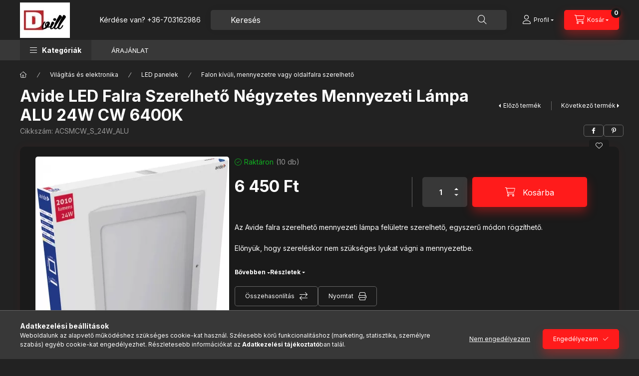

--- FILE ---
content_type: text/html; charset=UTF-8
request_url: https://dvillshop.hu/Avide-LED-Falra-Szerelheto-Negyzetes-Mennyezeti-La24cw
body_size: 29946
content:
<!DOCTYPE html>
<html lang="hu" class="js-ajax-filter-box-checking-force js-ajax-product-list-checking">
    <head>
        <meta charset="utf-8">
<meta name="description" content="Avide LED Falra Szerelhető Négyzetes Mennyezeti Lámpa ALU 24W CW 6400K, Az Avide falra szerelhető mennyezeti lámpa felületre szerelhető, egyszerű módon rögzíthe">
<meta name="robots" content="index, follow">
<meta http-equiv="X-UA-Compatible" content="IE=Edge">
<meta property="og:site_name" content="dvillshop.hu" />
<meta property="og:title" content="Avide LED Falra Szerelhető Négyzetes Mennyezeti Lámpa ALU 24">
<meta property="og:description" content="Avide LED Falra Szerelhető Négyzetes Mennyezeti Lámpa ALU 24W CW 6400K, Az Avide falra szerelhető mennyezeti lámpa felületre szerelhető, egyszerű módon rögzíthe">
<meta property="og:type" content="product">
<meta property="og:url" content="https://dvillshop.hu/Avide-LED-Falra-Szerelheto-Negyzetes-Mennyezeti-La24cw">
<meta property="og:image" content="https://dvillshop.hu/img/82113/ACSMCW_S_24W_ALU/ACSMCW_S_24W_ALU.webp">
<meta name="mobile-web-app-capable" content="yes">
<meta name="apple-mobile-web-app-capable" content="yes">
<meta name="MobileOptimized" content="320">
<meta name="HandheldFriendly" content="true">

<title>Avide LED Falra Szerelhető Négyzetes Mennyezeti Lámpa ALU 24</title>


<script>
var service_type="shop";
var shop_url_main="https://dvillshop.hu";
var actual_lang="hu";
var money_len="0";
var money_thousend=" ";
var money_dec=",";
var shop_id=82113;
var unas_design_url="https:"+"/"+"/"+"dvillshop.hu"+"/"+"!common_design"+"/"+"base"+"/"+"002403"+"/";
var unas_design_code='002403';
var unas_base_design_code='2400';
var unas_design_ver=4;
var unas_design_subver=3;
var unas_shop_url='https://dvillshop.hu';
var responsive="yes";
var price_nullcut_disable=1;
var config_plus=new Array();
config_plus['product_tooltip']=1;
config_plus['cart_fly_id']="cart-box__fly-to-desktop";
config_plus['cart_redirect']=1;
config_plus['cart_refresh_force']="1";
config_plus['money_type']='Ft';
config_plus['money_type_display']='Ft';
config_plus['accessible_design']=true;
var lang_text=new Array();

var UNAS = UNAS || {};
UNAS.shop={"base_url":'https://dvillshop.hu',"domain":'dvillshop.hu',"username":'dvill.unas.hu',"id":82113,"lang":'hu',"currency_type":'Ft',"currency_code":'HUF',"currency_rate":'1',"currency_length":0,"base_currency_length":0,"canonical_url":'https://dvillshop.hu/Avide-LED-Falra-Szerelheto-Negyzetes-Mennyezeti-La24cw'};
UNAS.design={"code":'002403',"page":'product_details'};
UNAS.api_auth="662955a7cab157a71b3ceca992c5e012";
UNAS.customer={"email":'',"id":0,"group_id":0,"without_registration":0};
UNAS.shop["category_id"]="230560";
UNAS.shop["sku"]="ACSMCW_S_24W_ALU";
UNAS.shop["product_id"]="263025198";
UNAS.shop["only_private_customer_can_purchase"] = false;
 

UNAS.text = {
    "button_overlay_close": `Bezár`,
    "popup_window": `Felugró ablak`,
    "list": `lista`,
    "updating_in_progress": `frissítés folyamatban`,
    "updated": `frissítve`,
    "is_opened": `megnyitva`,
    "is_closed": `bezárva`,
    "deleted": `törölve`,
    "consent_granted": `hozzájárulás megadva`,
    "consent_rejected": `hozzájárulás elutasítva`,
    "field_is_incorrect": `mező hibás`,
    "error_title": `Hiba!`,
    "product_variants": `termék változatok`,
    "product_added_to_cart": `A termék a kosárba került`,
    "product_added_to_cart_with_qty_problem": `A termékből csak [qty_added_to_cart] [qty_unit] került kosárba`,
    "product_removed_from_cart": `A termék törölve a kosárból`,
    "reg_title_name": `Név`,
    "reg_title_company_name": `Cégnév`,
    "number_of_items_in_cart": `Kosárban lévő tételek száma`,
    "cart_is_empty": `A kosár üres`,
    "cart_updated": `A kosár frissült`
};


UNAS.text["delete_from_compare"]= `Törlés összehasonlításból`;
UNAS.text["comparison"]= `Összehasonlítás`;

UNAS.text["delete_from_favourites"]= `Törlés a kedvencek közül`;
UNAS.text["add_to_favourites"]= `Kedvencekhez`;






window.lazySizesConfig=window.lazySizesConfig || {};
window.lazySizesConfig.loadMode=1;
window.lazySizesConfig.loadHidden=false;

window.dataLayer = window.dataLayer || [];
function gtag(){dataLayer.push(arguments)};
gtag('js', new Date());
</script>

<script src="https://dvillshop.hu/!common_packages/jquery/jquery-3.2.1.js?mod_time=1759314984"></script>
<script src="https://dvillshop.hu/!common_packages/jquery/plugins/migrate/migrate.js?mod_time=1759314984"></script>
<script src="https://dvillshop.hu/!common_packages/jquery/plugins/autocomplete/autocomplete.js?mod_time=1759314984"></script>
<script src="https://dvillshop.hu/!common_packages/jquery/plugins/tools/overlay/overlay.js?mod_time=1759314984"></script>
<script src="https://dvillshop.hu/!common_packages/jquery/plugins/tools/toolbox/toolbox.expose.js?mod_time=1759314984"></script>
<script src="https://dvillshop.hu/!common_packages/jquery/plugins/lazysizes/lazysizes.min.js?mod_time=1759314984"></script>
<script src="https://dvillshop.hu/!common_packages/jquery/plugins/lazysizes/plugins/bgset/ls.bgset.min.js?mod_time=1759314984"></script>
<script src="https://dvillshop.hu/!common_packages/jquery/own/shop_common/exploded/common.js?mod_time=1764831093"></script>
<script src="https://dvillshop.hu/!common_packages/jquery/own/shop_common/exploded/common_overlay.js?mod_time=1759314984"></script>
<script src="https://dvillshop.hu/!common_packages/jquery/own/shop_common/exploded/common_shop_popup.js?mod_time=1759314984"></script>
<script src="https://dvillshop.hu/!common_packages/jquery/own/shop_common/exploded/function_accessibility_focus.js?mod_time=1759314984"></script>
<script src="https://dvillshop.hu/!common_packages/jquery/own/shop_common/exploded/page_product_details.js?mod_time=1759314984"></script>
<script src="https://dvillshop.hu/!common_packages/jquery/own/shop_common/exploded/function_favourites.js?mod_time=1759314984"></script>
<script src="https://dvillshop.hu/!common_packages/jquery/own/shop_common/exploded/function_compare.js?mod_time=1759314984"></script>
<script src="https://dvillshop.hu/!common_packages/jquery/own/shop_common/exploded/function_product_print.js?mod_time=1759314984"></script>
<script src="https://dvillshop.hu/!common_packages/jquery/own/shop_common/exploded/function_accessibility_status.js?mod_time=1764233415"></script>
<script src="https://dvillshop.hu/!common_packages/jquery/plugins/hoverintent/hoverintent.js?mod_time=1759314984"></script>
<script src="https://dvillshop.hu/!common_packages/jquery/own/shop_tooltip/shop_tooltip.js?mod_time=1759314984"></script>
<script src="https://dvillshop.hu/!common_design/base/002400/main.js?mod_time=1764233415"></script>
<script src="https://dvillshop.hu/!common_packages/jquery/plugins/flickity/v3/flickity.pkgd.min.js?mod_time=1759314984"></script>
<script src="https://dvillshop.hu/!common_packages/jquery/plugins/toastr/toastr.min.js?mod_time=1759314984"></script>
<script src="https://dvillshop.hu/!common_packages/jquery/plugins/tippy/popper-2.4.4.min.js?mod_time=1759314984"></script>
<script src="https://dvillshop.hu/!common_packages/jquery/plugins/tippy/tippy-bundle.umd.min.js?mod_time=1759314984"></script>

<link href="https://dvillshop.hu/temp/shop_82113_cfca7caa18e1e8ef3de4dab6169fe695.css?mod_time=1769012882" rel="stylesheet" type="text/css">

<link href="https://dvillshop.hu/Avide-LED-Falra-Szerelheto-Negyzetes-Mennyezeti-La24cw" rel="canonical">
<link href="https://dvillshop.hu/shop_ordered/82113/design_pic/favicon.ico" rel="shortcut icon">
<script>
        var google_consent=1;
    
        gtag('consent', 'default', {
           'ad_storage': 'denied',
           'ad_user_data': 'denied',
           'ad_personalization': 'denied',
           'analytics_storage': 'denied',
           'functionality_storage': 'denied',
           'personalization_storage': 'denied',
           'security_storage': 'granted'
        });

    
        gtag('consent', 'update', {
           'ad_storage': 'denied',
           'ad_user_data': 'denied',
           'ad_personalization': 'denied',
           'analytics_storage': 'denied',
           'functionality_storage': 'denied',
           'personalization_storage': 'denied',
           'security_storage': 'granted'
        });

        </script>
    
        <meta content="width=device-width, initial-scale=1.0" name="viewport" />
        <link rel="preconnect" href="https://fonts.gstatic.com">
        <link rel="preload" href="https://fonts.googleapis.com/css2?family=Inter:wght@400;700;900&display=swap" as="style" />
        <link rel="stylesheet" href="https://fonts.googleapis.com/css2?family=Inter:wght@400;700;900&display=swap" media="print" onload="this.media='all'">
        <noscript>
            <link rel="stylesheet" href="https://fonts.googleapis.com/css2?family=Inter:wght@400;700;900&display=swap" />
        </noscript>
        <link rel="preload" href="https://dvillshop.hu/!common_design/own/fonts/2400/customicons/custom-icons.css" as="style">
        <link rel="stylesheet" href="https://dvillshop.hu/!common_design/own/fonts/2400/customicons/custom-icons.css" media="print" onload="this.media='all'">
        <noscript>
            <link rel="stylesheet" href="https://dvillshop.hu/!common_design/own/fonts/2400/customicons/custom-icons.css" />
        </noscript>
        
        
        
        
        

        
        
        
        <link rel="preload" fetchpriority="high"
      imagesizes="(max-width: 407.98px) 95.1vw,388px"
      imagesrcset="https://dvillshop.hu/img/82113/ACSMCW_S_24W_ALU/500x500/ACSMCW_S_24W_ALU.webp?time=1705739043 388w,https://dvillshop.hu/img/82113/ACSMCW_S_24W_ALU/712x712/ACSMCW_S_24W_ALU.webp?time=1705739043 712w,https://dvillshop.hu/img/82113/ACSMCW_S_24W_ALU/1000x1000/ACSMCW_S_24W_ALU.webp?time=1705739043 1000w"
      href="https://dvillshop.hu/img/82113/ACSMCW_S_24W_ALU/500x500/ACSMCW_S_24W_ALU.webp?time=1705739043" as="image"
>
        
        
    </head>


                
                
    
    
    
    
    
    
    
    
    
    
                     
    
    
    
    
    <body class='design_ver4 design_subver1 design_subver2 design_subver3' id="ud_shop_artdet">
    
        <div id="fb-root"></div>
    <script>
        window.fbAsyncInit = function() {
            FB.init({
                xfbml            : true,
                version          : 'v22.0'
            });
        };
    </script>
    <script async defer crossorigin="anonymous" src="https://connect.facebook.net/hu_HU/sdk.js"></script>
    <div id="image_to_cart" style="display:none; position:absolute; z-index:100000;"></div>
<div class="overlay_common overlay_warning" id="overlay_cart_add"></div>
<script>$(document).ready(function(){ overlay_init("cart_add",{"onBeforeLoad":false}); });</script>
<div id="overlay_login_outer"></div>	
	<script>
	$(document).ready(function(){
	    var login_redir_init="";

		$("#overlay_login_outer").overlay({
			onBeforeLoad: function() {
                var login_redir_temp=login_redir_init;
                if (login_redir_act!="") {
                    login_redir_temp=login_redir_act;
                    login_redir_act="";
                }

									$.ajax({
						type: "GET",
						async: true,
						url: "https://dvillshop.hu/shop_ajax/ajax_popup_login.php",
						data: {
							shop_id:"82113",
							lang_master:"hu",
                            login_redir:login_redir_temp,
							explicit:"ok",
							get_ajax:"1"
						},
						success: function(data){
							$("#overlay_login_outer").html(data);
							if (unas_design_ver >= 5) $("#overlay_login_outer").modal('show');
							$('#overlay_login1 input[name=shop_pass_login]').keypress(function(e) {
								var code = e.keyCode ? e.keyCode : e.which;
								if(code.toString() == 13) {		
									document.form_login_overlay.submit();		
								}	
							});	
						}
					});
								},
			top: 50,
			mask: {
	color: "#000000",
	loadSpeed: 200,
	maskId: "exposeMaskOverlay",
	opacity: 0.7
},
			closeOnClick: (config_plus['overlay_close_on_click_forced'] === 1),
			onClose: function(event, overlayIndex) {
				$("#login_redir").val("");
			},
			load: false
		});
		
			});
	function overlay_login() {
		$(document).ready(function(){
			$("#overlay_login_outer").overlay().load();
		});
	}
	function overlay_login_remind() {
        if (unas_design_ver >= 5) {
            $("#overlay_remind").overlay().load();
        } else {
            $(document).ready(function () {
                $("#overlay_login_outer").overlay().close();
                setTimeout('$("#overlay_remind").overlay().load();', 250);
            });
        }
	}

    var login_redir_act="";
    function overlay_login_redir(redir) {
        login_redir_act=redir;
        $("#overlay_login_outer").overlay().load();
    }
	</script>  
	<div class="overlay_common overlay_info" id="overlay_remind"></div>
<script>$(document).ready(function(){ overlay_init("remind",[]); });</script>

	<script>
    	function overlay_login_error_remind() {
		$(document).ready(function(){
			load_login=0;
			$("#overlay_error").overlay().close();
			setTimeout('$("#overlay_remind").overlay().load();', 250);	
		});
	}
	</script>  
	<div class="overlay_common overlay_info" id="overlay_newsletter"></div>
<script>$(document).ready(function(){ overlay_init("newsletter",[]); });</script>

<script>
function overlay_newsletter() {
    $(document).ready(function(){
        $("#overlay_newsletter").overlay().load();
    });
}
</script>
<div class="overlay_common overlay_error" id="overlay_script"></div>
<script>$(document).ready(function(){ overlay_init("script",[]); });</script>
    <script>
    $(document).ready(function() {
        $.ajax({
            type: "GET",
            url: "https://dvillshop.hu/shop_ajax/ajax_stat.php",
            data: {master_shop_id:"82113",get_ajax:"1"}
        });
    });
    </script>
    

    
    <div id="container" class="page_shop_artdet_ACSMCW_S_24W_ALU readmore-v2
 filter-not-exists filter-box-in-dropdown nav-position-bottom header-will-fixed fixed-cart-on-artdet">
                
                        <header class="header header--mobile py-3 px-4 d-flex justify-content-center d-sm-none position-relative has-tel">
                <div id="header_logo_img2" class="js-element header_logo logo" data-element-name="header_logo">
        <div class="header_logo-img-container">
            <div class="header_logo-img-wrapper">
                                                <a class="has-img" href="https://dvillshop.hu/">                    <picture>
                                                <source srcset="https://dvillshop.hu/!common_design/custom/dvill.unas.hu/element/layout_hu_header_logo-400x120_1_default.webp?time=1738929117 1x, https://dvillshop.hu/!common_design/custom/dvill.unas.hu/element/layout_hu_header_logo-400x120_1_default_retina.webp?time=1738929117 2x" />
                        <img                              width="100" height="71"
                                                          src="https://dvillshop.hu/!common_design/custom/dvill.unas.hu/element/layout_hu_header_logo-400x120_1_default.webp?time=1738929117"                             
                             alt="dvillshop.hu                        "/>
                    </picture>
                    </a>                                        </div>
        </div>
    </div>

                        <div class="js-element header_text_section_2 d-sm-none" data-element-name="header_text_section_2">
            <div class="header_text_section_2-slide slide-1"><p>Kérdése van? <a href='tel:+36703162986'>+36-703162986</a></p></div>
    </div>

        
        </header>
        <header id="header--desktop" class="header header--desktop d-none d-sm-block js-header js-header-fixed">
            <div class="header-inner js-header-inner">
                <div class="header__top">
                    <div class="container">
                        <div class="header__top-inner">
                            <div class="row no-gutters gutters-md-10 justify-content-center align-items-center">
                                <div class="header__top-left col col-xl-auto">
                                    <div class="header__left-inner d-flex align-items-center">
                                                                                <div class="nav-link--products-placeholder-on-fixed-header burger btn">
                                            <span class="burger__lines">
                                                <span class="burger__line"></span>
                                                <span class="burger__line"></span>
                                                <span class="burger__line"></span>
                                            </span>
                                            <span class="burger__text dropdown__btn-text">
                                                Kategóriák
                                            </span>
                                        </div>
                                        <button type="button" class="hamburger-box__dropdown-btn burger btn dropdown__btn d-lg-none" id="hamburger-box__dropdown-btn2"
                                                aria-label="Kategóriák" aria-haspopup="dialog" aria-expanded="false" aria-controls="hamburger-box__dropdown"
                                                data-btn-for="#hamburger-box__dropdown"
                                        >
                                            <span class="burger__lines">
                                              <span class="burger__line"></span>
                                              <span class="burger__line"></span>
                                              <span class="burger__line"></span>
                                            </span>
                                            <span class="burger__text dropdown__btn-text">
                                              Kategóriák
                                            </span>
                                        </button>
                                                                                    <div id="header_logo_img" class="js-element header_logo logo" data-element-name="header_logo">
        <div class="header_logo-img-container">
            <div class="header_logo-img-wrapper">
                                                <a class="has-img" href="https://dvillshop.hu/">                    <picture>
                                                <source srcset="https://dvillshop.hu/!common_design/custom/dvill.unas.hu/element/layout_hu_header_logo-400x120_1_default.webp?time=1738929117 1x, https://dvillshop.hu/!common_design/custom/dvill.unas.hu/element/layout_hu_header_logo-400x120_1_default_retina.webp?time=1738929117 2x" />
                        <img                              width="100" height="71"
                                                          src="https://dvillshop.hu/!common_design/custom/dvill.unas.hu/element/layout_hu_header_logo-400x120_1_default.webp?time=1738929117"                             
                             alt="dvillshop.hu                        "/>
                    </picture>
                    </a>                                        </div>
        </div>
    </div>

                                        <div class="js-element header_text_section_2" data-element-name="header_text_section_2">
            <div class="header_text_section_2-slide slide-1"><p>Kérdése van? <a href='tel:+36703162986'>+36-703162986</a></p></div>
    </div>

                                    </div>
                                </div>
                                <div class="header__top-right col-auto col-xl d-flex justify-content-end align-items-center">
                                    <button class="search-box__dropdown-btn btn dropdown__btn d-xl-none" id="#search-box__dropdown-btn2"
                                            aria-label="Keresés" aria-haspopup="dialog" aria-expanded="false" aria-controls="search-box__dropdown2"
                                            type="button" data-btn-for="#search-box__dropdown2"
                                    >
                                        <span class="search-box__dropdown-btn-icon dropdown__btn-icon icon--search"></span>
                                        <span class="search-box__text dropdown__btn-text">Keresés</span>
                                    </button>
                                    <div class="search-box__dropdown dropdown__content dropdown__content-till-lg" id="search-box__dropdown2" data-content-for="#search-box__dropdown-btn2" data-content-direction="full">
                                        <span class="dropdown__caret"></span>
                                        <button class="dropdown__btn-close search-box__dropdown__btn-close btn btn-close" type="button" aria-label="Bezár"></button>
                                        <div class="dropdown__content-inner search-box__inner position-relative js-search browser-is-chrome"
     id="box_search_content2">
    <form name="form_include_search2" id="form_include_search2" action="https://dvillshop.hu/shop_search.php" method="get">
    <div class="search-box__form-inner d-flex flex-column">
        <div class="form-group box-search-group mb-0 js-search-smart-insert-after-here">
            <input data-stay-visible-breakpoint="1280" id="box_search_input2" class="search-box__input ac_input js-search-input form-control"
                   name="search" pattern=".{3,100}" aria-label="Keresés" title="Hosszabb kereső kifejezést írjon be!"
                   placeholder="Keresés" type="search" maxlength="100" autocomplete="off" required                   role="combobox" aria-autocomplete="list" aria-expanded="false"
                                      aria-controls="autocomplete-categories autocomplete-products"
                               >
            <div class="search-box__search-btn-outer input-group-append" title="Keresés">
                <button class="btn search-box__search-btn" aria-label="Keresés">
                    <span class="search-box__search-btn-icon icon--search"></span>
                </button>
            </div>
            <div class="search__loading">
                <div class="loading-spinner--small"></div>
            </div>
        </div>
        <div class="ac_results2">
            <span class="ac_result__caret"></span>
        </div>
    </div>
    </form>
</div>

                                    </div>
                                                                                <button class="profile__dropdown-btn js-profile-btn btn dropdown__btn" id="profile__dropdown-btn2" type="button"
            data-orders="https://dvillshop.hu/shop_order_track.php" data-btn-for="#profile__dropdown"
            aria-label="Profil" aria-haspopup="dialog" aria-expanded="false" aria-controls="profile__dropdown"
    >
        <span class="profile__dropdown-btn-icon dropdown__btn-icon icon--user"></span>
        <span class="profile__text dropdown__btn-text">Profil</span>
            </button>
    
    
                                    <button id="cart-box__fly-to-desktop" class="cart-box__dropdown-btn btn dropdown__btn js-cart-box-loaded-by-ajax"
                                            aria-label="Kosár megtekintése" aria-describedby="box_cart_content" aria-haspopup="dialog" aria-expanded="false" aria-controls="cart-box__dropdown"
                                            type="button" data-btn-for="#cart-box__dropdown"                                    >
                                        <span class="cart-box__dropdown-btn-icon dropdown__btn-icon icon--cart"></span>
                                        <span class="cart-box__text dropdown__btn-text">Kosár</span>
                                        <span class="bubble cart-box__bubble">-</span>
                                    </button>
                                </div>
                            </div>
                        </div>
                    </div>
                </div>
                                <div class="header__bottom">
                    <div class="container">
                        <nav class="navbar d-none d-lg-flex navbar-expand navbar-light align-items-stretch">
                                                        <ul id="nav--cat" class="nav nav--cat js-navbar-nav">
                                <li class="nav-item dropdown nav--main nav-item--products">
                                    <a class="nav-link nav-link--products burger d-lg-flex" href="#" onclick="event.preventDefault();" role="button" data-text="Kategóriák" data-toggle="dropdown"
                                       aria-label="Kategóriák" aria-haspopup="dialog" aria-controls="dropdown-cat"
                                        aria-expanded="false"                                    >
                                        <span class="burger__lines">
                                            <span class="burger__line"></span>
                                            <span class="burger__line"></span>
                                            <span class="burger__line"></span>
                                        </span>
                                        <span class="burger__text dropdown__btn-text">
                                            Kategóriák
                                        </span>
                                    </a>
                                    <div id="dropdown-cat" class="dropdown-menu d-none d-block clearfix dropdown--cat with-auto-breaking-megasubmenu dropdown--level-0">
                                                    <ul class="nav-list--0" aria-label="Kategóriák">
            <li id="nav-item-257360" class="nav-item dropdown js-nav-item-257360">
                        <a class="nav-link"
               aria-label="FŰTÉS (hősugárzók, fűtőtestek, elektromos kandallók) kategória"
                href="#" role="button" data-toggle="dropdown" aria-haspopup="true" aria-expanded="false" onclick="handleSub('257360','https://dvillshop.hu/shop_ajax/ajax_box_cat.php?get_ajax=1&type=layout&change_lang=hu&level=1&key=257360&box_var_name=shop_cat&box_var_layout_cache=1&box_var_expand_cache=yes&box_var_expand_cache_name=desktop&box_var_layout_level0=0&box_var_layout_level1=1&box_var_layout=2&box_var_ajax=1&box_var_section=content&box_var_highlight=yes&box_var_type=expand&box_var_div=no');return false;"            >
                                            <span class="nav-link__text">
                    FŰTÉS (hősugárzók, fűtőtestek, elektromos kandallók)                </span>
            </a>
                        <div class="megasubmenu dropdown-menu">
                <div class="megasubmenu__sticky-content">
                    <div class="loading-spinner"></div>
                </div>
                            </div>
                    </li>
            <li id="nav-item-788565" class="nav-item dropdown js-nav-item-788565">
                        <a class="nav-link"
               aria-label="PARTY DEKOR Fényfüzér függöny  kategória"
                href="#" role="button" data-toggle="dropdown" aria-haspopup="true" aria-expanded="false" onclick="handleSub('788565','https://dvillshop.hu/shop_ajax/ajax_box_cat.php?get_ajax=1&type=layout&change_lang=hu&level=1&key=788565&box_var_name=shop_cat&box_var_layout_cache=1&box_var_expand_cache=yes&box_var_expand_cache_name=desktop&box_var_layout_level0=0&box_var_layout_level1=1&box_var_layout=2&box_var_ajax=1&box_var_section=content&box_var_highlight=yes&box_var_type=expand&box_var_div=no');return false;"            >
                                            <span class="nav-link__text">
                    PARTY DEKOR Fényfüzér függöny                 </span>
            </a>
                        <div class="megasubmenu dropdown-menu">
                <div class="megasubmenu__sticky-content">
                    <div class="loading-spinner"></div>
                </div>
                            </div>
                    </li>
            <li id="nav-item-476923" class="nav-item dropdown js-nav-item-476923">
                        <a class="nav-link"
               aria-label="Világítás és elektronika kategória"
                href="#" role="button" data-toggle="dropdown" aria-haspopup="true" aria-expanded="false" onclick="handleSub('476923','https://dvillshop.hu/shop_ajax/ajax_box_cat.php?get_ajax=1&type=layout&change_lang=hu&level=1&key=476923&box_var_name=shop_cat&box_var_layout_cache=1&box_var_expand_cache=yes&box_var_expand_cache_name=desktop&box_var_layout_level0=0&box_var_layout_level1=1&box_var_layout=2&box_var_ajax=1&box_var_section=content&box_var_highlight=yes&box_var_type=expand&box_var_div=no');return false;"            >
                                            <span class="nav-link__text">
                    Világítás és elektronika                </span>
            </a>
                        <div class="megasubmenu dropdown-menu">
                <div class="megasubmenu__sticky-content">
                    <div class="loading-spinner"></div>
                </div>
                            </div>
                    </li>
            <li id="nav-item-308045" class="nav-item dropdown js-nav-item-308045">
                        <a class="nav-link"
               aria-label="Építkezés, felújítás kategória"
                href="#" role="button" data-toggle="dropdown" aria-haspopup="true" aria-expanded="false" onclick="handleSub('308045','https://dvillshop.hu/shop_ajax/ajax_box_cat.php?get_ajax=1&type=layout&change_lang=hu&level=1&key=308045&box_var_name=shop_cat&box_var_layout_cache=1&box_var_expand_cache=yes&box_var_expand_cache_name=desktop&box_var_layout_level0=0&box_var_layout_level1=1&box_var_layout=2&box_var_ajax=1&box_var_section=content&box_var_highlight=yes&box_var_type=expand&box_var_div=no');return false;"            >
                                            <span class="nav-link__text">
                    Építkezés, felújítás                </span>
            </a>
                        <div class="megasubmenu dropdown-menu">
                <div class="megasubmenu__sticky-content">
                    <div class="loading-spinner"></div>
                </div>
                            </div>
                    </li>
            <li id="nav-item-596276" class="nav-item dropdown js-nav-item-596276">
                        <a class="nav-link"
               aria-label="LED fényforrás kategória"
                href="#" role="button" data-toggle="dropdown" aria-haspopup="true" aria-expanded="false" onclick="handleSub('596276','https://dvillshop.hu/shop_ajax/ajax_box_cat.php?get_ajax=1&type=layout&change_lang=hu&level=1&key=596276&box_var_name=shop_cat&box_var_layout_cache=1&box_var_expand_cache=yes&box_var_expand_cache_name=desktop&box_var_layout_level0=0&box_var_layout_level1=1&box_var_layout=2&box_var_ajax=1&box_var_section=content&box_var_highlight=yes&box_var_type=expand&box_var_div=no');return false;"            >
                                            <span class="nav-link__text">
                    LED fényforrás                </span>
            </a>
                        <div class="megasubmenu dropdown-menu">
                <div class="megasubmenu__sticky-content">
                    <div class="loading-spinner"></div>
                </div>
                            </div>
                    </li>
            <li id="nav-item-549629" class="nav-item dropdown js-nav-item-549629">
                        <a class="nav-link"
               aria-label="Otthon barkács kert kategória"
                href="#" role="button" data-toggle="dropdown" aria-haspopup="true" aria-expanded="false" onclick="handleSub('549629','https://dvillshop.hu/shop_ajax/ajax_box_cat.php?get_ajax=1&type=layout&change_lang=hu&level=1&key=549629&box_var_name=shop_cat&box_var_layout_cache=1&box_var_expand_cache=yes&box_var_expand_cache_name=desktop&box_var_layout_level0=0&box_var_layout_level1=1&box_var_layout=2&box_var_ajax=1&box_var_section=content&box_var_highlight=yes&box_var_type=expand&box_var_div=no');return false;"            >
                                            <span class="nav-link__text">
                    Otthon barkács kert                </span>
            </a>
                        <div class="megasubmenu dropdown-menu">
                <div class="megasubmenu__sticky-content">
                    <div class="loading-spinner"></div>
                </div>
                            </div>
                    </li>
            <li id="nav-item-539731" class="nav-item dropdown js-nav-item-539731">
                        <a class="nav-link"
               aria-label="Műszaki cikk kategória"
                href="#" role="button" data-toggle="dropdown" aria-haspopup="true" aria-expanded="false" onclick="handleSub('539731','https://dvillshop.hu/shop_ajax/ajax_box_cat.php?get_ajax=1&type=layout&change_lang=hu&level=1&key=539731&box_var_name=shop_cat&box_var_layout_cache=1&box_var_expand_cache=yes&box_var_expand_cache_name=desktop&box_var_layout_level0=0&box_var_layout_level1=1&box_var_layout=2&box_var_ajax=1&box_var_section=content&box_var_highlight=yes&box_var_type=expand&box_var_div=no');return false;"            >
                                            <span class="nav-link__text">
                    Műszaki cikk                </span>
            </a>
                        <div class="megasubmenu dropdown-menu">
                <div class="megasubmenu__sticky-content">
                    <div class="loading-spinner"></div>
                </div>
                            </div>
                    </li>
            <li id="nav-item-238373" class="nav-item dropdown js-nav-item-238373">
                        <a class="nav-link"
               aria-label="Háztartási készülék kategória"
                href="#" role="button" data-toggle="dropdown" aria-haspopup="true" aria-expanded="false" onclick="handleSub('238373','https://dvillshop.hu/shop_ajax/ajax_box_cat.php?get_ajax=1&type=layout&change_lang=hu&level=1&key=238373&box_var_name=shop_cat&box_var_layout_cache=1&box_var_expand_cache=yes&box_var_expand_cache_name=desktop&box_var_layout_level0=0&box_var_layout_level1=1&box_var_layout=2&box_var_ajax=1&box_var_section=content&box_var_highlight=yes&box_var_type=expand&box_var_div=no');return false;"            >
                                            <span class="nav-link__text">
                    Háztartási készülék                </span>
            </a>
                        <div class="megasubmenu dropdown-menu">
                <div class="megasubmenu__sticky-content">
                    <div class="loading-spinner"></div>
                </div>
                            </div>
                    </li>
            <li id="nav-item-870371" class="nav-item dropdown js-nav-item-870371">
                        <a class="nav-link"
               aria-label="Sport és Fitness kategória"
                href="#" role="button" data-toggle="dropdown" aria-haspopup="true" aria-expanded="false" onclick="handleSub('870371','https://dvillshop.hu/shop_ajax/ajax_box_cat.php?get_ajax=1&type=layout&change_lang=hu&level=1&key=870371&box_var_name=shop_cat&box_var_layout_cache=1&box_var_expand_cache=yes&box_var_expand_cache_name=desktop&box_var_layout_level0=0&box_var_layout_level1=1&box_var_layout=2&box_var_ajax=1&box_var_section=content&box_var_highlight=yes&box_var_type=expand&box_var_div=no');return false;"            >
                                            <span class="nav-link__text">
                    Sport és Fitness                </span>
            </a>
                        <div class="megasubmenu dropdown-menu">
                <div class="megasubmenu__sticky-content">
                    <div class="loading-spinner"></div>
                </div>
                            </div>
                    </li>
            <li id="nav-item-588666" class="nav-item dropdown js-nav-item-588666">
                        <a class="nav-link"
               aria-label="Autó, motor kategória"
                href="#" role="button" data-toggle="dropdown" aria-haspopup="true" aria-expanded="false" onclick="handleSub('588666','https://dvillshop.hu/shop_ajax/ajax_box_cat.php?get_ajax=1&type=layout&change_lang=hu&level=1&key=588666&box_var_name=shop_cat&box_var_layout_cache=1&box_var_expand_cache=yes&box_var_expand_cache_name=desktop&box_var_layout_level0=0&box_var_layout_level1=1&box_var_layout=2&box_var_ajax=1&box_var_section=content&box_var_highlight=yes&box_var_type=expand&box_var_div=no');return false;"            >
                                            <span class="nav-link__text">
                    Autó, motor                </span>
            </a>
                        <div class="megasubmenu dropdown-menu">
                <div class="megasubmenu__sticky-content">
                    <div class="loading-spinner"></div>
                </div>
                            </div>
                    </li>
            <li id="nav-item-356437" class="nav-item js-nav-item-356437">
                        <a class="nav-link"
               aria-label="MASZK kategória"
                href="https://dvillshop.hu/spl/356437/MASZK"            >
                                            <span class="nav-link__text">
                    MASZK                </span>
            </a>
                    </li>
            <li id="nav-item-480483" class="nav-item js-nav-item-480483">
                        <a class="nav-link"
               aria-label="Számítógép tisztítószer kategória"
                href="https://dvillshop.hu/spl/480483/Szamitogep-tisztitoszer"            >
                                            <span class="nav-link__text">
                    Számítógép tisztítószer                </span>
            </a>
                    </li>
            <li id="nav-item-286858" class="nav-item dropdown js-nav-item-286858">
                        <a class="nav-link"
               aria-label="Szépségápolás és egészség kategória"
                href="#" role="button" data-toggle="dropdown" aria-haspopup="true" aria-expanded="false" onclick="handleSub('286858','https://dvillshop.hu/shop_ajax/ajax_box_cat.php?get_ajax=1&type=layout&change_lang=hu&level=1&key=286858&box_var_name=shop_cat&box_var_layout_cache=1&box_var_expand_cache=yes&box_var_expand_cache_name=desktop&box_var_layout_level0=0&box_var_layout_level1=1&box_var_layout=2&box_var_ajax=1&box_var_section=content&box_var_highlight=yes&box_var_type=expand&box_var_div=no');return false;"            >
                                            <span class="nav-link__text">
                    Szépségápolás és egészség                </span>
            </a>
                        <div class="megasubmenu dropdown-menu">
                <div class="megasubmenu__sticky-content">
                    <div class="loading-spinner"></div>
                </div>
                            </div>
                    </li>
        </ul>

    
                                    </div>
                                </li>
                            </ul>
                                                                                                                    
    <ul aria-label="Menüpontok" id="nav--menu" class="nav nav--menu js-navbar-nav">
                <li class="nav-item nav--main js-nav-item-562707">
                        <a class="nav-link" href="https://dvillshop.hu/spg/562707/ARAJANLAT">
                            ÁRAJÁNLAT
            </a>
                    </li>
            </ul>

    
                                                    </nav>
                        <script>
    let addOverflowHidden = function() {
        $('.hamburger-box__dropdown-inner').addClass('overflow-hidden');
    }
    function scrollToBreadcrumb() {
        scrollToElement({ element: '.nav-list-breadcrumb', offset: getVisibleDistanceTillHeaderBottom(), scrollIn: '.hamburger-box__dropdown-inner', container: '.hamburger-box__dropdown-inner', duration: 0, callback: addOverflowHidden });
    }

    function setHamburgerBoxHeight(height) {
        $('.hamburger-box__dropdown').css('height', height + 80);
    }

    let mobileMenuScrollData = [];

    function handleSub2(thisOpenBtn, id, ajaxUrl) {
        let navItem = $('#nav-item-'+id+'--m');
        let openBtn = $(thisOpenBtn);
        let $thisScrollableNavList = navItem.closest('.nav-list-mobile');
        let thisNavListLevel = $thisScrollableNavList.data("level");

        if ( thisNavListLevel == 0 ) {
            $thisScrollableNavList = navItem.closest('.hamburger-box__dropdown-inner');
        }
        mobileMenuScrollData["level_" + thisNavListLevel + "_position"] = $thisScrollableNavList.scrollTop();
        mobileMenuScrollData["level_" + thisNavListLevel + "_element"] = $thisScrollableNavList;

        if (!navItem.hasClass('ajax-loading')) {
            if (catSubOpen2(openBtn, navItem)) {
                if (ajaxUrl) {
                    if (!navItem.hasClass('ajax-loaded')) {
                        catSubLoad2(navItem, ajaxUrl);
                    } else {
                        scrollToBreadcrumb();
                    }
                } else {
                    scrollToBreadcrumb();
                }
            }
        }
    }
    function catSubOpen2(openBtn,navItem) {
        let thisSubMenu = navItem.find('.nav-list-menu--sub').first();
        let thisParentMenu = navItem.closest('.nav-list-menu');
        thisParentMenu.addClass('hidden');

        if (navItem.hasClass('show')) {
            openBtn.attr('aria-expanded','false');
            navItem.removeClass('show');
            thisSubMenu.removeClass('show');
        } else {
            openBtn.attr('aria-expanded','true');
            navItem.addClass('show');
            thisSubMenu.addClass('show');
            if (window.matchMedia('(min-width: 576px) and (max-width: 1259.8px )').matches) {
                let thisSubMenuHeight = thisSubMenu.outerHeight();
                if (thisSubMenuHeight > 0) {
                    setHamburgerBoxHeight(thisSubMenuHeight);
                }
            }
        }
        return true;
    }
    function catSubLoad2(navItem, ajaxUrl){
        let thisSubMenu = $('.nav-list-menu--sub', navItem);
        $.ajax({
            type: 'GET',
            url: ajaxUrl,
            beforeSend: function(){
                navItem.addClass('ajax-loading');
                setTimeout(function (){
                    if (!navItem.hasClass('ajax-loaded')) {
                        navItem.addClass('ajax-loader');
                        thisSubMenu.addClass('loading');
                    }
                }, 150);
            },
            success:function(data){
                thisSubMenu.html(data);
                $(document).trigger("ajaxCatSubLoaded");

                let thisParentMenu = navItem.closest('.nav-list-menu');
                let thisParentBreadcrumb = thisParentMenu.find('> .nav-list-breadcrumb');

                /* ha már van a szülőnek breadcrumbja, akkor azt hozzáfűzzük a gyerekhez betöltéskor */
                if (thisParentBreadcrumb.length > 0) {
                    let thisParentLink = thisParentBreadcrumb.find('.nav-list-parent-link').clone();
                    let thisSubMenuParentLink = thisSubMenu.find('.nav-list-parent-link');
                    thisParentLink.insertBefore(thisSubMenuParentLink);
                }

                navItem.removeClass('ajax-loading ajax-loader').addClass('ajax-loaded');
                thisSubMenu.removeClass('loading');
                if (window.matchMedia('(min-width: 576px) and (max-width: 1259.8px )').matches) {
                    let thisSubMenuHeight = thisSubMenu.outerHeight();
                    setHamburgerBoxHeight(thisSubMenuHeight);
                }
                scrollToBreadcrumb();
            }
        });
    }
    function catBack(thisBtn) {
        let thisCatLevel = $(thisBtn).closest('.nav-list-menu--sub');
        let thisParentItem = $(thisBtn).closest('.nav-item.show');
        let thisParentMenu = thisParentItem.closest('.nav-list-menu');

        if ( $(thisBtn).data("belongs-to-level") == 0 ) {
            mobileMenuScrollData["level_0_element"].animate({ scrollTop: mobileMenuScrollData["level_0_position"] }, 0, function() {});
        }

        if (window.matchMedia('(min-width: 576px) and (max-width: 1259.8px )').matches) {
            let thisParentMenuHeight = 0;
            if ( thisParentItem.parent('ul').hasClass('nav-list-mobile--0') ) {
                let sumHeight = 0;
                $( thisParentItem.closest('.hamburger-box__dropdown-nav-lists-wrapper').children() ).each(function() {
                    sumHeight+= $(this).outerHeight(true);
                });
                thisParentMenuHeight = sumHeight;
            } else {
                thisParentMenuHeight = thisParentMenu.outerHeight();
            }
            setHamburgerBoxHeight(thisParentMenuHeight);
        }
        if ( thisParentItem.parent('ul').hasClass('nav-list-mobile--0') ) {
            $('.hamburger-box__dropdown-inner').removeClass('overflow-hidden');
        }
        thisParentMenu.removeClass('hidden');
        thisCatLevel.removeClass('show');
        thisParentItem.removeClass('show');
        thisParentItem.find('.nav-button').attr('aria-expanded','false');
        return true;
    }

    function handleSub($id, $ajaxUrl) {
        let $navItem = $('#nav-item-'+$id);

        if (!$navItem.hasClass('ajax-loading')) {
            if (catSubOpen($navItem)) {
                if (!$navItem.hasClass('ajax-loaded')) {
                    catSubLoad($id, $ajaxUrl);
                }
            }
        }
    }

    function catSubOpen($navItem) {
        handleCloseDropdowns();
        let thisNavLink = $navItem.find('> .nav-link');
        let thisNavItem = thisNavLink.parent();
        let thisNavbarNav = $('.js-navbar-nav');
        let thisDropdownMenu = thisNavItem.find('.dropdown-menu').first();

        /*remove is-opened class form the rest menus (cat+plus)*/
        thisNavbarNav.find('.show').not(thisNavItem).not('.nav-item--products').not('.dropdown--cat').removeClass('show');

        /* check handler exists */
        let existingHandler = thisNavItem.data('keydownHandler');

        /* is has, off it */
        if (existingHandler) {
            thisNavItem.off('keydown', existingHandler);
        }

        const focusExitHandler = function(e) {
            if (e.key === "Escape") {
                handleCloseDropdownCat(false,{
                    reason: 'escape',
                    element: thisNavItem,
                    handler: focusExitHandler
                });
            }
        }

        if (thisNavItem.hasClass('show')) {
            thisNavLink.attr('aria-expanded','false');
            thisNavItem.removeClass('show');
            thisDropdownMenu.removeClass('show');
            $('html').removeClass('cat-megasubmenu-opened');
            $('#dropdown-cat').removeClass('has-opened');

            thisNavItem.off('keydown', focusExitHandler);
        } else {
            thisNavLink.attr('aria-expanded','true');
            thisNavItem.addClass('show');
            thisDropdownMenu.addClass('show');
            $('#dropdown-cat').addClass('has-opened');
            $('html').addClass('cat-megasubmenu-opened');

            thisNavItem.on('keydown', focusExitHandler);
            thisNavItem.data('keydownHandler', focusExitHandler);
        }
        return true;
    }
    function catSubLoad($id, $ajaxUrl){
        const $navItem = $('#nav-item-'+$id);
        const $thisMegasubmenu = $(".megasubmenu", $navItem);
        const parentDropdownMenuHeight = $navItem.closest('.dropdown-menu').outerHeight();
        const $thisMegasubmenuStickyContent = $(".megasubmenu__sticky-content", $thisMegasubmenu);
        $thisMegasubmenuStickyContent.css('height', parentDropdownMenuHeight);

        $.ajax({
            type: 'GET',
            url: $ajaxUrl,
            beforeSend: function(){
                $navItem.addClass('ajax-loading');
                setTimeout(function (){
                    if (!$navItem.hasClass('ajax-loaded')) {
                        $navItem.addClass('ajax-loader');
                    }
                }, 150);
            },
            success:function(data){
                $thisMegasubmenuStickyContent.html(data);
                const $thisScrollContainer = $thisMegasubmenu.find('.megasubmenu__cats-col').first();

                $thisScrollContainer.on('wheel', function(e){
                    e.preventDefault();
                    $(this).scrollLeft($(this).scrollLeft() + e.originalEvent.deltaY);
                });

                $navItem.removeClass('ajax-loading ajax-loader').addClass('ajax-loaded');
                $(document).trigger("ajaxCatSubLoaded");
            }
        });
    }

    $(document).ready(function () {
        $('.nav--menu .dropdown').on('focusout',function(event) {
            let dropdown = this.querySelector('.dropdown-menu');

                        const toElement = event.relatedTarget;

                        if (!dropdown.contains(toElement)) {
                dropdown.parentElement.classList.remove('show');
                dropdown.classList.remove('show');
            }
                        if (!event.target.closest('.dropdown.nav--main').contains(toElement)) {
                handleCloseMenuDropdowns();
            }
        });
         /* KATTINTÁS */

        /* CAT and PLUS menu */
        $('.nav-item.dropdown.nav--main').on('click', '> .nav-link', function(e) {
            e.preventDefault();
            handleCloseDropdowns();

            let thisNavLink = $(this);
            let thisNavLinkLeft = thisNavLink.offset().left;
            let thisNavItem = thisNavLink.parent();
            let thisDropdownMenu = thisNavItem.find('.dropdown-menu').first();
            let thisNavbarNav = $('.js-navbar-nav');

            /* close dropdowns which is not "dropdown cat" always opened */
            thisNavbarNav.find('.show').not('.always-opened').not(thisNavItem).not('.dropdown--cat').removeClass('show');

            /* close cat dropdowns when click not to this link */
            if (!thisNavLink.hasClass('nav-link--products')) {
                handleCloseDropdownCat();
            }

            /* check handler exists */
            let existingHandler = thisNavItem.data('keydownHandler');

            /* is has, off it */
            if (existingHandler) {
                thisNavItem.off('keydown', existingHandler);
            }

            const focusExitHandler = function(e) {
                if (e.key === "Escape") {
                    handleCloseDropdownCat(false,{
                        reason: 'escape',
                        element: thisNavItem,
                        handler: focusExitHandler
                    });
                    handleCloseMenuDropdowns({
                        reason: 'escape',
                        element: thisNavItem,
                        handler: focusExitHandler
                    });
                }
            }

            if (thisNavItem.hasClass('show')) {
                if (thisNavLink.hasClass('nav-link--products') && thisNavItem.hasClass('always-opened')) {
                    $('html').toggleClass('products-dropdown-opened');
                    thisNavItem.toggleClass('force-show');
                    thisNavItem.on('keydown', focusExitHandler);
                    thisNavItem.data('keydownHandler', focusExitHandler);
                }
                if (thisNavLink.hasClass('nav-link--products') && !thisNavItem.hasClass('always-opened')) {
                    $('html').removeClass('products-dropdown-opened cat-megasubmenu-opened');
                    $('#dropdown-cat').removeClass('has-opened');
                    thisNavItem.off('keydown', focusExitHandler);
                }
                if (!thisNavItem.hasClass('always-opened')) {
                    thisNavLink.attr('aria-expanded', 'false');
                    thisNavItem.removeClass('show');
                    thisDropdownMenu.removeClass('show');
                    thisNavItem.off('keydown', focusExitHandler);
                }
            } else {
                if ($headerHeight) {
                    if ( thisNavLink.closest('.nav--menu').length > 0) {
                        thisDropdownMenu.css({
                            top: getVisibleDistanceTillHeaderBottom() + 'px',
                            left: thisNavLinkLeft + 'px'
                        });
                    }
                }
                if (thisNavLink.hasClass('nav-link--products')) {
                    $('html').addClass('products-dropdown-opened');
                }
                thisNavLink.attr('aria-expanded','true');
                thisNavItem.addClass('show');
                thisDropdownMenu.addClass('show');
                thisNavItem.on('keydown', focusExitHandler);
                thisNavItem.data('keydownHandler', focusExitHandler);
            }
        });

        /** PLUS MENU SUB **/
        $('.nav-item.dropdown > .dropdown-item').click(function (e) {
            e.preventDefault();
            handleCloseDropdowns();

            let thisNavLink = $(this);
            let thisNavItem = thisNavLink.parent();
            let thisDropdownMenu = thisNavItem.find('.dropdown-menu').first();

            if (thisNavItem.hasClass('show')) {
                thisNavLink.attr('aria-expanded','false');
                thisNavItem.removeClass('show');
                thisDropdownMenu.removeClass('show');
            } else {
                thisNavLink.attr('aria-expanded','true');
                thisNavItem.addClass('show');
                thisDropdownMenu.addClass('show');
            }
        });
            });
</script>                    </div>
                </div>
                            </div>
        </header>
        
                            
    
        
                                <div class="filter-dropdown dropdown__content" id="filter-dropdown" data-content-for="#filter-box__dropdown-btn" data-content-direction="left">
                <button class="dropdown__btn-close filter-dropdown__btn-close btn btn-close" type="button" aria-label="Bezár" data-text="bezár"></button>
                <div class="dropdown__content-inner filter-dropdown__inner">
                            
    
                </div>
            </div>
                    
                <main class="main">
            
            
                        
                                        
            
            




<div id="page_artdet_content" class="artdet artdet--type-1 js-validation">
            <div class="fixed-cart js-fixed-cart" id="artdet__fixed-cart">
        <div class="container">
            <div class="row gutters-5 gutters-md-10 row-gap-10 align-items-center py-2">
                                <div class="col-auto fixer-cart__img-col">
                    <img class="fixed-cart__img" width="40" height="40" src="https://dvillshop.hu/img/82113/ACSMCW_S_24W_ALU/40x40/ACSMCW_S_24W_ALU.webp?time=1705739043" srcset="https://dvillshop.hu/img/82113/ACSMCW_S_24W_ALU/80x80/ACSMCW_S_24W_ALU.webp?time=1705739043 2x" alt="Avide LED Falra Szerelhető Négyzetes Mennyezeti Lámpa ALU 24W CW 6400K" />
                </div>
                                <div class="col">
                    <div class="d-flex flex-column flex-md-row align-items-md-center">
                        <div class="fixed-cart__name line-clamp--1-12">  Avide LED Falra Szerelhető Négyzetes Mennyezeti Lámpa ALU 24W CW 6400K
</div>
                                                <div class="fixed-cart__prices row no-gutters align-items-center ml-md-auto">
                            
                            <div class="col d-flex flex-wrap col-gap-5 align-items-baseline flex-md-column">
                                                                <span class="fixed-cart__price fixed-cart__price--base product-price--base">
                                    <span class="fixed-cart__price-base-value"><span class='price-gross-format'><span id='price_net_brutto_ACSMCW_S_24W_ALU' class='price_net_brutto_ACSMCW_S_24W_ALU price-gross'>6 450</span><span class='price-currency'> Ft</span></span></span>                                </span>
                                
                                                            </div>
                        </div>
                                            </div>
                </div>
                <div class="col-auto">
                    <button class="fixed-cart__btn btn icon--b-cart" type="button" aria-label="Kosárba"
                            title="Kosárba" onclick="$('.artdet__cart-btn').trigger('click');"  >
                        Kosárba
                    </button>
                </div>
            </div>
        </div>
    </div>
    <script>
                $(document).ready(function () {
            const $itemVisibilityCheck = $(".js-main-cart-btn");
            const $stickyCart = $(".js-fixed-cart");

            const cartObserver = new IntersectionObserver((entries, observer) => {
                entries.forEach(entry => {
                    if(entry.isIntersecting) {
                        $stickyCart.removeClass('is-visible');
                    } else {
                        $stickyCart.addClass('is-visible');
                    }
                });
            }, {});

            cartObserver.observe($itemVisibilityCheck[0]);

            $(window).on('scroll',function () {
                cartObserver.observe($itemVisibilityCheck[0]);
            });
        });
                    </script>
    
    <div class="artdet__breadcrumb">
        <div class="container">
            <nav id="breadcrumb" aria-label="navigációs nyomvonal">
                    <ol class="breadcrumb breadcrumb--mobile level-3">
            <li class="breadcrumb-item">
                                <a class="breadcrumb--home" href="https://dvillshop.hu/sct/0/" aria-label="Főkategória" title="Főkategória"></a>
                            </li>
                                    
                                                                                                                                                                                                                        <li class="breadcrumb-item">
                <a href="https://dvillshop.hu/spl/230560/Falon-kivuli-mennyezetre-vagy-oldalfalra-szerelhet">Falon kívüli, mennyezetre vagy oldalfalra szerelhető</a>
            </li>
                    </ol>

        <ol class="breadcrumb breadcrumb--desktop level-3">
            <li class="breadcrumb-item">
                                <a class="breadcrumb--home" href="https://dvillshop.hu/sct/0/" aria-label="Főkategória" title="Főkategória"></a>
                            </li>
                        <li class="breadcrumb-item">
                                <a href="https://dvillshop.hu/sct/476923/Vilagitas-es-elektronika">Világítás és elektronika</a>
                            </li>
                        <li class="breadcrumb-item">
                                <a href="https://dvillshop.hu/sct/808299/LED-panelek">LED panelek</a>
                            </li>
                        <li class="breadcrumb-item">
                                <a href="https://dvillshop.hu/spl/230560/Falon-kivuli-mennyezetre-vagy-oldalfalra-szerelhet">Falon kívüli, mennyezetre vagy oldalfalra szerelhető</a>
                            </li>
                    </ol>
        <script>
            function markActiveNavItems() {
                                                        $(".js-nav-item-476923").addClass("has-active");
                                                                            $(".js-nav-item-808299").addClass("has-active");
                                                                            $(".js-nav-item-230560").addClass("has-active");
                                                }
            $(document).ready(function(){
                markActiveNavItems();
            });
            $(document).on("ajaxCatSubLoaded",function(){
                markActiveNavItems();
            });
        </script>
    </nav>

        </div>
    </div>

    <script>
<!--
var lang_text_warning=`Figyelem!`
var lang_text_required_fields_missing=`Kérjük töltse ki a kötelező mezők mindegyikét!`
function formsubmit_artdet() {
   cart_add("ACSMCW_S_24W_ALU","",null,1)
}
$(document).ready(function(){
	select_base_price("ACSMCW_S_24W_ALU",1);
	
	
});
// -->
</script>


    <form name="form_temp_artdet">


    <div class="artdet__name-outer mb-3 mb-xs-4">
        <div class="container">
            <div class="artdet__name-wrap mb-3 mb-lg-0">
                <div class="row align-items-center row-gap-5">
                                        <div class="col-lg-auto order-lg-2">
                        <div class="artdet__pagination d-flex">
                            <button class="artdet__pagination-btn artdet__pagination-prev btn btn-text" type="button" onclick="product_det_prevnext('https://dvillshop.hu/Avide-LED-Falra-Szerelheto-Negyzetes-Mennyezeti-La24cw','?cat=230560&sku=ACSMCW_S_24W_ALU&action=prev_js')" title="Előző termék">Előző termék</button>
                            <button class="artdet__pagination-btn artdet__pagination-next btn btn-text" type="button" onclick="product_det_prevnext('https://dvillshop.hu/Avide-LED-Falra-Szerelheto-Negyzetes-Mennyezeti-La24cw','?cat=230560&sku=ACSMCW_S_24W_ALU&action=next_js')" title="Következő termék">Következő termék</button>
                        </div>
                    </div>
                                        <div class="col order-lg-1 d-flex flex-wrap flex-md-nowrap align-items-center row-gap-5 col-gap-10">
                                                <h1 class="artdet__name mb-0" title="  Avide LED Falra Szerelhető Négyzetes Mennyezeti Lámpa ALU 24W CW 6400K
">  Avide LED Falra Szerelhető Négyzetes Mennyezeti Lámpa ALU 24W CW 6400K
</h1>
                    </div>
                </div>
            </div>
                        <div class="social-reviews-sku-wrap row gutters-10 align-items-center flex-wrap row-gap-5 mb-1">
                <div class="col">
                                                            <div class="artdet__sku d-flex flex-wrap text-muted">
                        <div class="artdet__sku-title">Cikkszám:&nbsp;</div>
                        <div class="artdet__sku-value">ACSMCW_S_24W_ALU</div>
                    </div>
                                    </div>
                                <div class="col-xs-auto align-self-xs-start">
                     <div class="social-medias justify-content-start justify-content-xs-end">
                                                                                <button class="social-media social-media--facebook" type="button" aria-label="facebook" data-tippy="facebook" onclick='window.open("https://www.facebook.com/sharer.php?u=https%3A%2F%2Fdvillshop.hu%2FAvide-LED-Falra-Szerelheto-Negyzetes-Mennyezeti-La24cw")'></button>
                                                        <button class="social-media social-media--pinterest" type="button" aria-label="pinterest" data-tippy="pinterest" onclick='window.open("http://www.pinterest.com/pin/create/button/?url=https%3A%2F%2Fdvillshop.hu%2FAvide-LED-Falra-Szerelheto-Negyzetes-Mennyezeti-La24cw&media=https%3A%2F%2Fdvillshop.hu%2Fimg%2F82113%2FACSMCW_S_24W_ALU%2FACSMCW_S_24W_ALU.webp&description=Avide+LED+Falra+Szerelhet%C5%91+N%C3%A9gyzetes+Mennyezeti+L%C3%A1mpa+ALU+24W+CW+6400K")'></button>
                                                                                                    <div class="social-media social-media--fb-like d-flex"><div class="fb-like" data-href="https://dvillshop.hu/Avide-LED-Falra-Szerelheto-Negyzetes-Mennyezeti-La24cw" data-width="95" data-layout="button_count" data-action="like" data-size="small" data-share="false" data-lazy="true"></div><style type="text/css">.fb-like.fb_iframe_widget > span { height: 21px !important; }</style></div>
                                            </div>
                </div>
                            </div>
                    </div>
    </div>

    <div class="artdet__pic-data-wrap mb-3 mb-lg-5 js-product">
        <div class="container artdet__pic-data-container">
            <div class="artdet__pic-data">
                                <button type="button" class="product__func-btn favourites-btn icon--favo page_artdet_func_favourites_ACSMCW_S_24W_ALU page_artdet_func_favourites_outer_ACSMCW_S_24W_ALU
                    " onclick="add_to_favourites(&quot;&quot;,&quot;ACSMCW_S_24W_ALU&quot;,&quot;page_artdet_func_favourites&quot;,&quot;page_artdet_func_favourites_outer&quot;,&quot;263025198&quot;);" id="page_artdet_func_favourites"
                        aria-label="Kedvencekhez" data-tippy="Kedvencekhez"
                >
                </button>
                                <div class="d-flex flex-wrap artdet__pic-data-row col-gap-40">
                    <div class="artdet__img-data-left-col">
                        <div class="artdet__img-data-left">
                            <div class="artdet__img-inner has-image js-carousel-block">
                                
                                		                                <div class="artdet__alts-wrap position-relative">
                                    		                                    <div class="artdet__alts js-alts carousel overflow-hidden has-image" tabindex="0">
                                        <div class="carousel-cell artdet__alt-img-cell js-init-ps" data-loop-index="0">
                                            <img class="artdet__alt-img artdet__img--main" src="https://dvillshop.hu/img/82113/ACSMCW_S_24W_ALU/500x500/ACSMCW_S_24W_ALU.webp?time=1705739043" alt="Avide LED Falra Szerelhető Négyzetes Mennyezeti Lámpa ALU 24W CW 6400K" title="Avide LED Falra Szerelhető Négyzetes Mennyezeti Lámpa ALU 24W CW 6400K" id="main_image"
                                                                                                data-original-width="775"
                                                data-original-height="1000"
                                                        
                
                
                
                                                         data-phase="5" width="388" height="500"
                                    
                                                                                                                                                sizes="(max-width: 407.98px) 95.1vw,388px"                                                srcset="https://dvillshop.hu/img/82113/ACSMCW_S_24W_ALU/500x500/ACSMCW_S_24W_ALU.webp?time=1705739043 388w,https://dvillshop.hu/img/82113/ACSMCW_S_24W_ALU/712x712/ACSMCW_S_24W_ALU.webp?time=1705739043 712w,https://dvillshop.hu/img/82113/ACSMCW_S_24W_ALU/1000x1000/ACSMCW_S_24W_ALU.webp?time=1705739043 1000w"
                                            >
                                        </div>
                                                                                <div class="carousel-cell artdet__alt-img-cell js-init-ps" data-loop-index="1">
                                            <img class="artdet__alt-img artdet__img--alt"
                                                loading="lazy" sizes="auto" src="https://dvillshop.hu/img/82113/ACSMCW_S_24W_ALU_altpic_1/500x500/ACSMCW_S_24W_ALU.webp?time=1705739043"
                                                alt="Avide LED Falra Szerelhető Négyzetes Mennyezeti Lámpa ALU 24W CW 6400K" title="Avide LED Falra Szerelhető Négyzetes Mennyezeti Lámpa ALU 24W CW 6400K"
                                                data-original-width="425"
                                                data-original-height="850"
                                                        
                
                
                            data-phase="3" width="250" height="500"
            style="width:250px; height:500px;"
        
                    srcset="https://dvillshop.hu/img/82113/ACSMCW_S_24W_ALU_altpic_1/500x500/ACSMCW_S_24W_ALU.webp?time=1705739043 250w,https://dvillshop.hu/img/82113/ACSMCW_S_24W_ALU_altpic_1/712x712/ACSMCW_S_24W_ALU.webp?time=1705739043 712w,https://dvillshop.hu/img/82113/ACSMCW_S_24W_ALU_altpic_1/850x850/ACSMCW_S_24W_ALU.webp?time=1705739043 850w"
                                            >
                                        </div>
                                                                                <div class="carousel-cell artdet__alt-img-cell js-init-ps" data-loop-index="2">
                                            <img class="artdet__alt-img artdet__img--alt"
                                                loading="lazy" sizes="auto" src="https://dvillshop.hu/img/82113/ACSMCW_S_24W_ALU_altpic_2/500x500/ACSMCW_S_24W_ALU.webp?time=1705739043"
                                                alt="Avide LED Falra Szerelhető Négyzetes Mennyezeti Lámpa ALU 24W CW 6400K" title="Avide LED Falra Szerelhető Négyzetes Mennyezeti Lámpa ALU 24W CW 6400K"
                                                data-original-width="1000"
                                                data-original-height="995"
                                                        
                
                
                
                                             data-phase="4" width="500" height="497"
                style="width:500px;"
                                                srcset="https://dvillshop.hu/img/82113/ACSMCW_S_24W_ALU_altpic_2/500x500/ACSMCW_S_24W_ALU.webp?time=1705739043 500w,https://dvillshop.hu/img/82113/ACSMCW_S_24W_ALU_altpic_2/712x712/ACSMCW_S_24W_ALU.webp?time=1705739043 712w,https://dvillshop.hu/img/82113/ACSMCW_S_24W_ALU_altpic_2/1000x1000/ACSMCW_S_24W_ALU.webp?time=1705739043 1000w"
                                            >
                                        </div>
                                                                                <div class="carousel-cell artdet__alt-img-cell js-init-ps" data-loop-index="3">
                                            <img class="artdet__alt-img artdet__img--alt"
                                                loading="lazy" sizes="auto" src="https://dvillshop.hu/img/82113/ACSMCW_S_24W_ALU_altpic_3/500x500/ACSMCW_S_24W_ALU.webp?time=1705739043"
                                                alt="Avide LED Falra Szerelhető Négyzetes Mennyezeti Lámpa ALU 24W CW 6400K" title="Avide LED Falra Szerelhető Négyzetes Mennyezeti Lámpa ALU 24W CW 6400K"
                                                data-original-width="1000"
                                                data-original-height="166"
                                                        
                
                            data-phase="2" width="500" height="83"
            style="width:500px;"
        
                
                    srcset="https://dvillshop.hu/img/82113/ACSMCW_S_24W_ALU_altpic_3/500x500/ACSMCW_S_24W_ALU.webp?time=1705739043 500w,https://dvillshop.hu/img/82113/ACSMCW_S_24W_ALU_altpic_3/712x712/ACSMCW_S_24W_ALU.webp?time=1705739043 712w,https://dvillshop.hu/img/82113/ACSMCW_S_24W_ALU_altpic_3/1000x1000/ACSMCW_S_24W_ALU.webp?time=1705739043 1000w"
                                            >
                                        </div>
                                                                                <div class="carousel-cell artdet__alt-img-cell js-init-ps" data-loop-index="4">
                                            <img class="artdet__alt-img artdet__img--alt"
                                                loading="lazy" sizes="auto" src="https://dvillshop.hu/img/82113/ACSMCW_S_24W_ALU_altpic_4/500x500/ACSMCW_S_24W_ALU.webp?time=1705739043"
                                                alt="Avide LED Falra Szerelhető Négyzetes Mennyezeti Lámpa ALU 24W CW 6400K" title="Avide LED Falra Szerelhető Négyzetes Mennyezeti Lámpa ALU 24W CW 6400K"
                                                data-original-width="1000"
                                                data-original-height="1000"
                                                        
                
                
                
                                                                     data-phase="6" width="500" height="500"
                style="width:500px;"
                        srcset="https://dvillshop.hu/img/82113/ACSMCW_S_24W_ALU_altpic_4/500x500/ACSMCW_S_24W_ALU.webp?time=1705739043 500w,https://dvillshop.hu/img/82113/ACSMCW_S_24W_ALU_altpic_4/712x712/ACSMCW_S_24W_ALU.webp?time=1705739043 712w,https://dvillshop.hu/img/82113/ACSMCW_S_24W_ALU_altpic_4/1000x1000/ACSMCW_S_24W_ALU.webp?time=1705739043 1000w"
                                            >
                                        </div>
                                                                            </div>

                                                                            
                                                                                                            </div>
                                		                            </div>


                                                        <div class="artdet__img-thumbs js-thumbs carousel">
                                <div class="carousel-cell artdet__img--thumb-outer">
                                    <div class="artdet__img--thumb-wrap">
                                        <img class="artdet__img--thumb-main" id="main_img_thumb" loading="lazy"
                                             src="https://dvillshop.hu/img/82113/ACSMCW_S_24W_ALU/100x100/ACSMCW_S_24W_ALU.webp?time=1705739043"
                                                                                          srcset="https://dvillshop.hu/img/82113/ACSMCW_S_24W_ALU/200x200/ACSMCW_S_24W_ALU.webp?time=1705739043 2x"
                                                                                          alt="Avide LED Falra Szerelhető Négyzetes Mennyezeti Lámpa ALU 24W CW 6400K" title="Avide LED Falra Szerelhető Négyzetes Mennyezeti Lámpa ALU 24W CW 6400K"
                                             data-original-width="775"
                                             data-original-height="1000"
                                                     
                
                
                
                                                         data-phase="5" width="78" height="100"
                                    
                                        />
                                    </div>
                                </div>
                                                                <div class="carousel-cell artdet__img--thumb-outer">
                                    <div class="artdet__img--thumb-wrap">
                                        <img class="artdet__img--thumb" loading="lazy"
                                             src="https://dvillshop.hu/img/82113/ACSMCW_S_24W_ALU_altpic_1/100x100/ACSMCW_S_24W_ALU.webp?time=1705739043"
                                                                                          srcset="https://dvillshop.hu/img/82113/ACSMCW_S_24W_ALU_altpic_1/200x200/ACSMCW_S_24W_ALU.webp?time=1705739043 2x"
                                                                                          alt="Avide LED Falra Szerelhető Négyzetes Mennyezeti Lámpa ALU 24W CW 6400K" title="Avide LED Falra Szerelhető Négyzetes Mennyezeti Lámpa ALU 24W CW 6400K"
                                             data-original-width="425"
                                             data-original-height="850"
                                                     
                
                
                
                                                         data-phase="5" width="50" height="100"
                                    
                                        />
                                    </div>
                                </div>
                                                                <div class="carousel-cell artdet__img--thumb-outer">
                                    <div class="artdet__img--thumb-wrap">
                                        <img class="artdet__img--thumb" loading="lazy"
                                             src="https://dvillshop.hu/img/82113/ACSMCW_S_24W_ALU_altpic_2/100x100/ACSMCW_S_24W_ALU.webp?time=1705739043"
                                                                                          srcset="https://dvillshop.hu/img/82113/ACSMCW_S_24W_ALU_altpic_2/200x200/ACSMCW_S_24W_ALU.webp?time=1705739043 2x"
                                                                                          alt="Avide LED Falra Szerelhető Négyzetes Mennyezeti Lámpa ALU 24W CW 6400K" title="Avide LED Falra Szerelhető Négyzetes Mennyezeti Lámpa ALU 24W CW 6400K"
                                             data-original-width="1000"
                                             data-original-height="995"
                                                     
                
                
                
                                             data-phase="4" width="100" height="99"
                style="width:100px;"
                                                
                                        />
                                    </div>
                                </div>
                                                                <div class="carousel-cell artdet__img--thumb-outer">
                                    <div class="artdet__img--thumb-wrap">
                                        <img class="artdet__img--thumb" loading="lazy"
                                             src="https://dvillshop.hu/img/82113/ACSMCW_S_24W_ALU_altpic_3/100x100/ACSMCW_S_24W_ALU.webp?time=1705739043"
                                                                                          srcset="https://dvillshop.hu/img/82113/ACSMCW_S_24W_ALU_altpic_3/200x200/ACSMCW_S_24W_ALU.webp?time=1705739043 2x"
                                                                                          alt="Avide LED Falra Szerelhető Négyzetes Mennyezeti Lámpa ALU 24W CW 6400K" title="Avide LED Falra Szerelhető Négyzetes Mennyezeti Lámpa ALU 24W CW 6400K"
                                             data-original-width="1000"
                                             data-original-height="166"
                                                     
                
                
                
                                             data-phase="4" width="100" height="16"
                style="width:100px;"
                                                
                                        />
                                    </div>
                                </div>
                                                                <div class="carousel-cell artdet__img--thumb-outer">
                                    <div class="artdet__img--thumb-wrap">
                                        <img class="artdet__img--thumb" loading="lazy"
                                             src="https://dvillshop.hu/img/82113/ACSMCW_S_24W_ALU_altpic_4/100x100/ACSMCW_S_24W_ALU.webp?time=1705739043"
                                                                                          srcset="https://dvillshop.hu/img/82113/ACSMCW_S_24W_ALU_altpic_4/200x200/ACSMCW_S_24W_ALU.webp?time=1705739043 2x"
                                                                                          alt="Avide LED Falra Szerelhető Négyzetes Mennyezeti Lámpa ALU 24W CW 6400K" title="Avide LED Falra Szerelhető Négyzetes Mennyezeti Lámpa ALU 24W CW 6400K"
                                             data-original-width="1000"
                                             data-original-height="1000"
                                                     
                
                
                
                                                                     data-phase="6" width="100" height="100"
                style="width:100px;"
                        
                                        />
                                    </div>
                                </div>
                                                            </div>
                            
                            
                                                    </div>
                    </div>
                    <div class="artdet__data-right-col">
                        <div class="artdet__data-right">
                            <div class="artdet__data-right-inner">
                                                                <div class="artdet__badges2 d-flex align-items-baseline flex-wrap mb-4">
                                                                                                                                                <div class="artdet__stock stock stock-number on-stock">
                                        <div class="stock__content icon--b-on-stock">
                                                                                            <span class="stock__text">Raktáron</span>                                                                                                                                                        <span class="stock__qty-and-unit round-bracket-around"><span>10 db</span></span>
                                                                                                                                                                                        </div>
                                    </div>
                                    
                                                                    </div>
                                
                                
                                <div class="row gutters-xxl-40 mb-3 pb-4">
                                    <div class="col-xl-6 artdet__block-left">
                                        <div class="artdet__block-left-inner">
                                                                                        <div class="artdet__price-and-countdown row gutters-10 row-gap-10 mb-4">
                                                <div class="artdet__price-datas col-auto mr-auto">
                                                    <div class="artdet__prices row no-gutters">
                                                        
                                                        <div class="col">
                                                                                                                        <span class="artdet__price-base product-price--base"><span class="artdet__price-base-value"><span class='price-gross-format'><span id='price_net_brutto_ACSMCW_S_24W_ALU' class='price_net_brutto_ACSMCW_S_24W_ALU price-gross'>6 450</span><span class='price-currency'> Ft</span></span></span></span>
                                                            
                                                            
                                                                                                                    </div>
                                                    </div>
                                                    
                                                    
                                                                                                    </div>

                                                                                            </div>
                                            
                                            
                                            
                                                                                    </div>
                                    </div>
                                    <div class="col-xl-6 artdet__block-right">
                                        <div class="artdet__block-right-inner">
                                            
                                            
                                            
                                            <div id="artdet__cart" class="artdet__cart row gutters-5 row-gap-10 js-main-cart-btn">
                                                                                                                                                                                                                    <div class="col-auto artdet__cart-btn-input-col quantity-unit-type--tippy">
                                                            <div class="artdet__cart-input-wrap cart-input-wrap page_qty_input_outer">
                                                                <input class="artdet__cart-input page_qty_input form-control" name="db" id="db_ACSMCW_S_24W_ALU" type="number" value="1" data-min="1" data-max="999999" data-step="1" step="1" aria-label="Mennyiség">
                                                                <div class="product__qty-buttons">
                                                                    <button type="button" class="qtyplus_common" aria-label="plusz"></button>
                                                                    <button type="button" class="qtyminus_common qty_disable" aria-label="minusz"></button>
                                                                </div>
                                                            </div>
                                                        </div>
                                                                                                                <div class="col-auto flex-grow-1 artdet__cart-btn-col h-100 usn">
                                                            <button class="artdet__cart-btn artdet-main-btn btn btn-lg btn-block js-main-product-cart-btn" type="button" onclick="cart_add('ACSMCW_S_24W_ALU','',null,1);"   data-cartadd="cart_add('ACSMCW_S_24W_ALU','',null,1);" aria-label="Kosárba">
                                                                <span class="artdet__cart-btn-icon icon--b-cart"></span>
                                                                <span class="artdet__cart-btn-text">Kosárba</span>
                                                            </button>
                                                        </div>
                                                                                                                                                </div>

                                            
                                            
                                            
                                                                                    </div>
                                    </div>
                                </div>

                                                                                                                                <div id="artdet__short-descrition" class="artdet__short-descripton mb-4">
                                                                        <div class="read-more has-other-btn">
                                        <div class="read-more__content artdet__short-descripton-content">Az Avide falra szerelhető mennyezeti lámpa felületre szerelhető, egyszerű módon rögzíthető. <br /><br />Előnyük, hogy szereléskor nem szükséges lyukat vágni a mennyezetbe. <br /><br />A ház anyaga alumínium, a diffúzor szintetikus fehér műanyag. <br /><br />A diffúzornak köszönhetően homogén, egyenletes fényeloszlás jellemzi, ezáltal nem kápráztatja a szemet sem.<br /><br />A fényforrás SMD chipekkel van szerelve, így alacsony energiafogyasztás mellett magas fényhasznosítást érhetünk el.<br /><br />A LED fényforrás nem cserélhető ezekben a típusokban.<br /><br />A driver (meghajtó - tápegység) és a felfogató elemek a csomag tartozékai.<br /><br />6W-tól egészen 24W-os teljesítményig megtalálhatóak a beépíthető mennyezeti lámpáink, melyek WW 3000K, NW 4000K és CW 6400K színhőmérsékletekbe is elérhetők kerek és négyzetes kivitelben egyaránt.<br /><br />A széles szortimentnek köszönhetően az otthoni felhasználáson túl, számos területen alkalmazhatók. <br /><br />Irodák, üzlethelyiségek, bemutatótermek megfelelő világítása lehet.<br /></div>
                                        <div class="read-more__btn-wrap">
                                            <button class="read-more__btn btn" type="button">
                                                <span class="read-more-text" data-closed="Bővebben" data-opened="Kevesebb" aria-label="Bővebben"></span>
                                            </button>
                                                                                        <button class="scroll-to-btn btn js-scroll-to-btn" data-scroll-tab="#nav-tab-accordion-1" data-click-tab="#tab-details" data-scroll-acc="#pane-header-details" data-click-acc="#accordion-btn-details" aria-label="Részletek">Részletek</button>
                                                                                    </div>
                                    </div>
                                                                    </div>
                                                                
                                
                                
                                                                <div id="artdet__functions" class="artdet__function d-flex flex-wrap">
                                                                        <button type="button" class="product__func-btn icon--a-compare artdet-func-compare page_artdet_func_compare_ACSMCW_S_24W_ALU page_artdet_func_compare_text_ACSMCW_S_24W_ALU"
                                            onclick="popup_compare_dialog(&quot;ACSMCW_S_24W_ALU&quot;);" id="page_artdet_func_compare" aria-label="Összehasonlítás"
                                             data-tippy="Összehasonlítás"                                            data-text-add="Összehasonlítás" data-text-delete="Törlés összehasonlításból"
                                    >
                                        Összehasonlítás                                    </button>
                                    
                                    
                                                                        <button type="button" class="product__func-btn artdet-func-print icon--a-print d-none d-lg-inline-flex" onclick="javascript:popup_print_dialog(2,1,&quot;ACSMCW_S_24W_ALU&quot;);"
                                            id="page_artdet_func_print" aria-label="Nyomtat" data-tippy="Nyomtat">
                                        Nyomtat
                                    </button>
                                    
                                                                    </div>
                                                            </div>
                        </div>
                    </div>
                </div>
            </div>
        </div>
    </div>

    <div class="artdet__sections">
        
        
        
        
        
        
        
                                                        
                                                
                                                
                                                
                                                                            
                                                                        
                                                    
                                                                                                                                                                                                                                                                                                                                                                                                                                                                                                                                                                                                                                                                                                                                                                                            
                        
                        
            <section id="nav-tab-accordion-1" class="nav-tabs-accordion">
                <div class="nav-tabs-container container">
                    <ul class="nav nav-tabs artdet-tabs" role="tablist">
                                                                        <li class="nav-item order-1" role="presentation">
                            <a href="#" id="tab-details" role="tab" aria-controls="pane-details"
                               class="nav-link active" aria-selected="true" aria-expanded="true"                            >Részletek</a>
                        </li>
                        
                                                                        <li class="nav-item order-2" role="presentation">
                            <a href="#" id="tab-data" role="tab" aria-controls="pane-data"
                               class="nav-link" aria-selected="false"                            >Adatok</a>
                        </li>
                        
                                                                        <li class="nav-item order-3" role="presentation">
                            <a href="#" id="tab-reviews" role="tab" aria-controls="pane-reviews"
                               class="nav-link" aria-selected="false"                            >Vélemények</a>
                        </li>
                        
                                            </ul>
                </div>
                <div class="tab-panes pane-accordion container">
                                                            <div class="pane-header order-1" id="pane-header-details">
                        <a id="accordion-btn-details" href="#" aria-controls="pane-details" role="button"
                           class="pane-header-btn btn active" aria-expanded="true"                        >
                            Részletek
                        </a>
                    </div>
                    <div class="tab-pane order-1 fades active show"
                         id="pane-details" role="tabpanel" aria-labelledby="pane-header-details"                    >
                        <div class="tab-pane__container container text-justify">Alapadatok<br />Márka	Avide<br />Vonalkód	5999097913162<br />VTSZ	9405109890<br />Garancia	3 év<br />Anyag	Alumínium<br />Élettartam	20 000 óra<br />YouTube link	youtube.com/watch?v=LxFaDiXpqto&feature=youtu.be<br />Márka honlap	avidelighting.hu/qr/ACSMCW-S-24W-ALU<br />Technikai Paraméterek<br />Teljesítmény	24 W<br />Hagyományos watt megfelelőség	126 W<br />Feszültség tartomány	220-240 V<br />Működési hőmérséklet	-20 - +40°C<br />IP Védettség	IP20<br />Hosszúság	300 mm<br />Szélesség	300 mm<br />Magasság	31,5 mm<br />Világítástecnikai Adatok<br />Fényáram	2 010 lm<br />Színhőmérséklet	CW<br />Színhőmérséklet	6 400 K<br />Világítási szög	120 °<br />Chip típusa	SMD<br />Színvisszaadási index	80<br />Funkcionalitás<br />Szabályozható fényerő	Nem<br />Energiafogyasztás<br />Energiaosztály	A+<br />Logisztika<br />Csomagolás méret	303mm x 303mm x 30mm<br />Tömeg	1 000 gramm<br />Bruttó térfogat	3 950 cm³<br />Karton vonalkód	5999097913179<br />Karton mennyiség	20<br />Karton méret	625mm x 420mm x 325mm</div>
                    </div>
                    
                                                            <div class="pane-header order-2" id="pane-header-data">
                        <a id="accordion-btn-data" href="#" aria-controls="pane-data" role="button"
                           class="pane-header-btn btn"                        >
                            Adatok
                        </a>
                    </div>
                    <div class="tab-pane order-2 fades"
                         id="pane-data" role="tabpanel" aria-labelledby="pane-header-data" inert                    >
                        <div class="tab-pane__container container">
                            <div class="data__items row gutters-10 gutters-md-20 gutters-xxl-40">
                                                                <div class="data__item col-md-6 col-xl-4 data__item-param product_param_type_text">
                                        <div class="data__item-param-inner">
                                            <div class="row gutters-5 h-100 align-items-center py-2">
                                                <div class="data__item-title col-5" id="page_artdet_product_param_title_983621">
                                                    <span class="artdet__param-title">
                                                        <span class="param-name">Szállítási költség</span>:                                                    </span>
                                                </div>
                                                <div class="data__item-value col-7" id="page_artdet_product_param_value_983621">
                                                    <div class="artdet__param-value">
                                                                                                                    1490
                                                                                                            </div>
                                                </div>
                                            </div>
                                        </div>
                                    </div>
                                                                <div class="data__item col-md-6 col-xl-4 data__item-param product_param_type_text">
                                        <div class="data__item-param-inner">
                                            <div class="row gutters-5 h-100 align-items-center py-2">
                                                <div class="data__item-title col-5" id="page_artdet_product_param_title_983623">
                                                    <span class="artdet__param-title">
                                                        <span class="param-name">Szállítási idő</span>:                                                    </span>
                                                </div>
                                                <div class="data__item-value col-7" id="page_artdet_product_param_value_983623">
                                                    <div class="artdet__param-value">
                                                                                                                    1 munkanap
                                                                                                            </div>
                                                </div>
                                            </div>
                                        </div>
                                    </div>
                                                                <div class="data__item col-md-6 col-xl-4 data__item-param product_param_type_text">
                                        <div class="data__item-param-inner">
                                            <div class="row gutters-5 h-100 align-items-center py-2">
                                                <div class="data__item-title col-5" id="page_artdet_product_param_title_391078">
                                                    <span class="artdet__param-title">
                                                        <span class="param-name">Vonalkód</span>:                                                    </span>
                                                </div>
                                                <div class="data__item-value col-7" id="page_artdet_product_param_value_391078">
                                                    <div class="artdet__param-value">
                                                                                                                    5999097913162
                                                                                                            </div>
                                                </div>
                                            </div>
                                        </div>
                                    </div>
                                
                                
                                
                                
                                
                                
                                
                                
                                                            </div>
                        </div>
                    </div>
                    
                                                            <div class="pane-header order-3" id="pane-header-reviews">
                        <a id="accordion-btn-reviews" href="#" aria-controls="pane-reviews" role="button"
                           class="pane-header-btn btn"                        >
                            Vélemények
                        </a>
                    </div>
                    <div class="tab-pane order-3 fades product-reviews js-reviews-content"
                         id="pane-reviews" role="tabpanel" aria-labelledby="pane-header-reviews" inert                    >
                        <div class="tab-pane__container container">
                                                                                                <div class="product-reviews__be-the-first text-center mb-4">Legyen Ön az első, aki véleményt ír!</div>
                                    <div class="product-reviews__write-your-own-opinion text-center">
                                        <a class="product-review__write-review-btn btn btn-primary mb-4" href="https://dvillshop.hu/shop_artforum.php?cikk=ACSMCW_S_24W_ALU">Véleményt írok</a>
                                    </div>
                                                                                    </div>
                    </div>
                    
                                    </div>
                                <script>
    
    $(document).ready(function() {
        
        function initTabsAccordions() {
            const $tabsAccordion = $('.nav-tabs-accordion');
            const animationLength = 500;
            const animationLengthCloseOther = 0;

            function updateAccessibilityRoles(mode, panes) {
                panes.each(function () {
                    let $thisPane = $(this);

                    if (mode === 'tabs') {
                        $thisPane.attr('role', 'tabpanel');
                    } else if (mode === 'accordion') {
                        $thisPane.attr('role', 'region');
                    } else {
                        $thisPane[0].removeAttribute('role');
                    }
                });
            }

            function handleResponsiveARIA() {
                const isMobile = window.matchMedia('(max-width: 767px)').matches;
                $tabsAccordion.each(function () {
                    let $thisTabAccBlock = $(this);
                    let panes = $thisTabAccBlock.find('.tab-pane')
                    updateAccessibilityRoles(isMobile ? 'accordion' : 'tabs', panes);
                });
            }

            $tabsAccordion.each(function () {
                let $thisTabAccBlock = $(this);

                $('.nav-link', $thisTabAccBlock).on("click", function (e) {
                    let currentTab = $(this);
                    if (currentTab.attr('href') == "#") {
                        e.preventDefault();

                        let $currentPane = $('#' + currentTab.attr('aria-controls'));

                        if (!$currentPane.hasClass('active')) {
                            $('.nav-link', $thisTabAccBlock).removeClass('active').attr({
                                'aria-selected': 'false',
                                'aria-expanded': 'false',
                            });
                            $('.tab-pane', $thisTabAccBlock).removeClass('active show').prop('inert', true);

                            currentTab.addClass('active').attr({
                                'aria-selected': 'true',
                                'aria-expanded': 'true',
                            });
                            $currentPane.addClass('active show').prop('inert', false);
                        }
                    }
                });

                $('.pane-header-btn', $thisTabAccBlock).on("click", function (e) {
                    let $currentAccordionBtn = $(this);
                    if ($currentAccordionBtn.attr('href') == "#") {
                        e.preventDefault();

                        let $currentPane = $('#' + $currentAccordionBtn.attr('aria-controls'));
                        let offset = 10;
                        if ($("html").hasClass('header-is-visible')) {
                            offset += $headerFixedHeight;
                        }

                        if (!$currentAccordionBtn.hasClass('active')) {
                            let active_pane_header = $('.pane-header-btn', $thisTabAccBlock).not($currentAccordionBtn);
                            let active_pane = $('.tab-pane', $thisTabAccBlock).not($currentPane);

                            $('.tab-pane', $thisTabAccBlock).not($currentPane).slideUp(animationLengthCloseOther, function () {
                                /* change active pane header and pane to closed state */
                                active_pane_header.removeClass('active activating').attr({
                                    'aria-expanded': 'false'
                                });
                                active_pane.removeClass('active activating').prop('inert', true);
                                /* scroll to clicked block */
                                scrollToElement({
                                    element: $currentAccordionBtn,
                                    duration: 0,
                                    offset: offset
                                });
                            });

                            $currentAccordionBtn.addClass('activating');
                            $currentPane.addClass('activating');

                            $currentPane.stop().slideDown(animationLength, function () {
                                $currentAccordionBtn.attr('aria-expanded', 'true').addClass('active').removeClass('activating');
                                $currentPane.addClass('active').removeClass('activating').prop('inert', false);
                            });
                        } else {
                            $currentPane.stop().slideUp(animationLength, function () {
                                $currentAccordionBtn.removeClass('active').attr({
                                    'aria-expanded': 'false'
                                });
                                $currentPane.removeClass('active').prop('inert', true);
                            });
                        }
                    }
                });
            });
            handleResponsiveARIA();
            window.addEventListener('resize', handleResponsiveARIA);
        }
        initTabsAccordions();
    });
</script>            </section>
        
                                                
                                                
                        </div>

    </form>


        <link rel="preload" href="https://dvillshop.hu/!common_packages/jquery/plugins/photoswipe/css/default-skin.min.css" as="style" onload="this.onload=null;this.rel='stylesheet'">
    <link rel="preload" href="https://dvillshop.hu/!common_packages/jquery/plugins/photoswipe/css/photoswipe.min.css" as="style" onload="this.onload=null;this.rel='stylesheet'">
    <script defer src="https://dvillshop.hu/!common_packages/jquery/plugins/flickity/v3/as-nav-for.js"></script>
    <script defer src="https://dvillshop.hu/!common_packages/jquery/plugins/flickity/v3/flickity-sync.js"></script>
    <script defer src="https://dvillshop.hu/!common_packages/jquery/plugins/photoswipe/photoswipe.min.js"></script>
    <script defer src="https://dvillshop.hu/!common_packages/jquery/plugins/photoswipe/photoswipe-ui-default.min.js"></script>
    <script>
        var $clickElementToInitPs = '.js-init-ps';

        var initPhotoSwipeFromDOM = function() {
            var $pswp = $('.pswp')[0];
            var $psDatas = $('.photoSwipeDatas');

            $psDatas.each( function() {
                var $pics = $(this),
                    getItems = function() {
                        var items = [];
                        $pics.find('a').each(function() {
                            var $this = $(this),
                                $href   = $this.attr('href'),
                                $size   = $this.data('size').split('x'),
                                $width  = $size[0],
                                $height = $size[1],
                                item = {
                                    src : $href,
                                    w   : $width,
                                    h   : $height
                                };
                            items.push(item);
                        });
                        return items;
                    };

                var items = getItems();

                $($clickElementToInitPs).on('click', function (event) {
                    const $this = $(this);
                    event.preventDefault();

                    const $index = parseInt($this.attr('data-loop-index'));
                    const options = {
                        index: $index,
                        history: false,
                        bgOpacity: 1,
                        preventHide: true,
                        shareEl: false,
                        showHideOpacity: true,
                        showAnimationDuration: 200,
                        getDoubleTapZoom: function (isMouseClick, item) {
                            if (isMouseClick) {
                                return 1;
                            } else {
                                return item.initialZoomLevel < 0.7 ? 1 : 1.5;
                            }
                        }
                    };

                    const photoSwipe = new PhotoSwipe($pswp, PhotoSwipeUI_Default, items, options);
                    photoSwipe.listen('close', () => {
                        if (UNAS.design.active_element) {
                            UNAS.design.active_element.focus();
                            UNAS.design.active_element = '';
                        }
                    });
                    photoSwipe.listen('initialZoomIn', () => {
                        UNAS.design.active_element = document.activeElement.closest('.js-alts, .js-thumbs') || document.querySelector('.js-alts');
                    });
                    photoSwipe.init();
                });
            });
        };

                let $flkty_alt_images_options = {
            cellAlign: 'left',
            lazyLoad: true,
            contain: true,
            imagesLoaded: true,
            sync: ".js-thumbs",
                        pageDots: false,
                        prevNextButtons: false,
            watchCSS: true,
            on: {
                ready: function () {
                    $(this.element).addClass('ready');
                    $(this.element).closest('.js-carousel-block').addClass('ready');

                    if (this.slides.length > 1) {
                        $(this.element).closest('.js-carousel-block').find('.carousel__nav').addClass('active');
                    }

                                    },
                change: function (index) {
                                    },
                resize: function () {
                                    },
                dragStart: function () {
                    $(this.element).addClass('dragging');
                    document.ontouchmove = function (e) {
                        e.preventDefault();
                    }
                },
                dragEnd: function () {
                    $(this.element).removeClass('dragging');
                    document.ontouchmove = function () {
                        return true;
                    }
                }
            }
        }
        let $flkty_thumb_images_options = {
            cellAlign: 'center',
            lazyLoad: false,
            contain: true,
            groupCells: false,
            imagesLoaded: true,
            asNavFor: ".js-alts",
            pageDots: false,
            on: {
                ready: function () {
                    $(this.element).addClass('ready');
                }
            }
        }
        
        $(document).ready(function() {
            initPhotoSwipeFromDOM();

            const $flkty_alt_images_el = $('.js-alts');

            function handlePhotoswipeKeyup(e) {
                if (e.key == 'Enter' && !$(e.target).hasClass('flickity-button')) {
                    ($flkty_alt_images_el.find('.js-init-ps.is-selected')[0]
                        || $flkty_alt_images_el.find('.js-init-ps')[0]
                    )?.click();
                }
            }

            $flkty_alt_images_el.on('keyup', handlePhotoswipeKeyup);

                            const $flkty_thumb_images_el = $('.js-thumbs');
                let $flkty_alt_images =  $flkty_alt_images_el.flickity($flkty_alt_images_options);
                let $flkty_thumb_images = $flkty_thumb_images_el.flickity($flkty_thumb_images_options);

                $flkty_thumb_images_el.on('keyup', handlePhotoswipeKeyup);

                                    });
    </script>
    <div class="photoSwipeDatas invisible">
        <a href="https://dvillshop.hu/img/82113/ACSMCW_S_24W_ALU/ACSMCW_S_24W_ALU.webp?time=1705739043" data-size="775x1000"></a>
                                                        <a href="https://dvillshop.hu/img/82113/ACSMCW_S_24W_ALU_altpic_1/ACSMCW_S_24W_ALU.webp?time=1705739043" data-size="425x850"></a>
                                                                <a href="https://dvillshop.hu/img/82113/ACSMCW_S_24W_ALU_altpic_2/ACSMCW_S_24W_ALU.webp?time=1705739043" data-size="1000x995"></a>
                                                                <a href="https://dvillshop.hu/img/82113/ACSMCW_S_24W_ALU_altpic_3/ACSMCW_S_24W_ALU.webp?time=1705739043" data-size="1000x166"></a>
                                                                <a href="https://dvillshop.hu/img/82113/ACSMCW_S_24W_ALU_altpic_4/ACSMCW_S_24W_ALU.webp?time=1705739043" data-size="1000x1000"></a>
                                        </div>

    <div class="pswp" tabindex="-1" role="dialog" aria-hidden="true" style="display: none;">
        <div class="pswp__bg"></div>
        <div class="pswp__scroll-wrap">
            <div class="pswp__container">
                <div class="pswp__item"></div>
                <div class="pswp__item"></div>
                <div class="pswp__item"></div>
            </div>
            <div class="pswp__ui pswp__ui--hidden">
                <div class="pswp__top-bar">
                    <div class="pswp__counter"></div>
                    <button class="pswp__button pswp__button--close"></button>
                    <button class="pswp__button pswp__button--fs"></button>
                    <button class="pswp__button pswp__button--zoom"></button>
                    <div class="pswp__preloader">
                        <div class="pswp__preloader__icn">
                            <div class="pswp__preloader__cut">
                                <div class="pswp__preloader__donut"></div>
                            </div>
                        </div>
                    </div>
                </div>
                <div class="pswp__share-modal pswp__share-modal--hidden pswp__single-tap">
                    <div class="pswp__share-tooltip"></div>
                </div>
                <button class="pswp__button pswp__button--arrow--left"></button>
                <button class="pswp__button pswp__button--arrow--right"></button>
                <div class="pswp__caption">
                    <div class="pswp__caption__center"></div>
                </div>
            </div>
        </div>
    </div>
    
        <script>
        window.addEventListener("DOMContentLoaded", function() {
            $('.read-more:not(.is-processed)').each(readMoreOpener);
        });
    </script>
    </div>

                            
                    </main>
        
                <footer id="footer">
            <div class="footer">
                <div class="footer-container container">
                    <div class="footer__navigation">
                        <div class="row gutters-10">
                            <nav aria-label="footer nav 1" class="footer__nav footer__nav-1 col-xs-6 col-lg-3 mb-5 mb-lg-3">    <div class="js-element footer_v2_menu_1" data-element-name="footer_v2_menu_1" role="region" aria-label="Vásárlói fiók">
                <div class="footer__header footer__header h6">
            Vásárlói fiók
        </div>
                                        <div class="footer__html">
<ul>
<li><a href="javascript:overlay_login();">Belépés</a></li>
<li><a href="https://dvillshop.hu/shop_reg.php">Regisztráció</a></li>
<li><a href="https://dvillshop.hu/shop_order_track.php">Profilom</a></li>
<li><a href="https://dvillshop.hu/shop_cart.php">Kosár</a></li>
<li><a href="https://dvillshop.hu/shop_order_track.php?tab=favourites">Kedvenceim</a></li>
</ul></div>
                                <div class="footer__html"><!--Pepita badge--><div id="pepita-partner-badge" data-pssid="12580"> <a id="pepita-partner-badge-seller-link" href="https://pepita.hu/forgalmazo/bedicsne-szekely-dora-ev-d12580" target="_blank"> <img src="https://pepita.hu/partner-badge-image/12580" alt="Pepita Super Seller"> </a> <a id="pepita-partner-badge-site-link" href="https://pepita.hu" target="_blank"> <img src="https://pepita.hu/partner-badge-pepita-logo/12580" alt="Pepita.hu"> <span>marketplace partner</span> </a> <script> (function(w, d, s) { var scriptElement = d.getElementsByTagName(s)[0]; var script = d.createElement(s); script.async = true; script.src = "https://pepita.hu/js/partner-badge.js"; scriptElement.parentNode.insertBefore(script, scriptElement); })(window, document, 'script'); </script></div><!-- /Pepita badge--></div>
            </div>

</nav>
                            <nav aria-label="footer nav 2" class="footer__nav footer__nav-2 col-xs-6 col-lg-3 mb-5 mb-lg-3">    <div class="js-element footer_v2_menu_2" data-element-name="footer_v2_menu_2" role="region" aria-label="Információk">
                <div class="footer__header footer__header h6">
            Információk
        </div>
                                        <div class="footer__html">
<ul>
<li><a href="https://dvillshop.hu/shop_help.php?tab=terms">Általános szerződési feltételek</a></li>
<li><a href="https://dvillshop.hu/shop_help.php?tab=privacy_policy">Adatkezelési tájékoztató</a></li>
<li><a href="https://dvillshop.hu/shop_contact.php?tab=payment">Fizetés</a></li>
<li><a href="https://dvillshop.hu/shop_contact.php?tab=shipping">Szállítás</a></li>
<li><a href="https://dvillshop.hu/shop_contact.php">Elérhetőségek</a></li>
</ul></div>
            </div>

</nav>
                            <nav aria-label="footer nav 3" class="footer__nav footer__nav-3 col-xs-6 col-lg-3 mb-5 mb-lg-3">
                                    <div class="js-element footer_v2_menu_3 href-icons footer_contact" data-element-name="footer_v2_menu_3" role="region" aria-label="Bedicsné Székely Dóra Ev">
                <div class="footer__header footer__header h6">
            Bedicsné Székely Dóra Ev
        </div>
                                        <div class="footer__html">
<ul>
<li><a href="https://maps.google.com/?q=6300+Kalocsa%2C+Szent+Istv%C3%A1n+Kir%C3%A1ly+u.+69." target="_blank" rel="noopener">6300 Kalocsa, Szent István Király u. 69.</a></li>
<li><a href="tel:+36703162986" target="_blank">+36-703162986</a></li>
<li><a href="mailto:dvillshop@gmail.com" target="_blank">dvillshop@gmail.com</a></li>
</ul></div>
            </div>


                                <div class="footer_social footer_v2_social">
                                    <ul class="footer__list d-flex list--horizontal">
                                                    <li class="js-element footer_v2_social-list-item" data-element-name="footer_v2_social"><p><a href="https://facebook.com" target="_blank" rel="noopener" title="Facebook">facebook</a></p></li>
            <li class="js-element footer_v2_social-list-item" data-element-name="footer_v2_social"><p><a href="https://pinterest.com" target="_blank" rel="noopener" title="Pinterest">pinterest</a></p></li>
            <li class="js-element footer_v2_social-list-item" data-element-name="footer_v2_social"><p><a href="https://instagram.com" target="_blank" rel="noopener" title="Instagram">instagram</a></p></li>
    

                                        <li><button type="button" class="cookie-alert__btn-open btn btn-square icon--cookie" id="cookie_alert_close" onclick="cookie_alert_action(0,-1)" title="Adatkezelési beállítások"></button></li>
                                    </ul>
                                </div>
                            </nav>
                            <nav aria-label="footer nav 4" class="footer__nav footer__nav-4 col-xs-6 col-lg-3 mb-5 mb-lg-3">
                                                                        <div class="js-element footer_v2_menu_4" data-element-name="footer_v2_menu_4" role="region" aria-label="Lorem ipsum dolor">
                <div class="footer__header">
            Lorem ipsum dolor
        </div>
                                        <div class="footer__html"><ul>
<li><a href="#">lorem</a></li>
<li><a href="#">ipsum dolor</a></li>
<li><a href="#">sit amet</a></li>
<li><a href="#">lorem</a></li>
<li><a href="#">consectetur</a></li>
</ul></div>
            </div>


                                                            </nav>
                        </div>
                    </div>
                </div>
                
            </div>
        </footer>
        

                
                <div class="partners py-3" role="region" aria-label="Partnereink">
            <div class="partners__container container">
                <div class="parnters__inner row no-gutters gap-10 align-items-center justify-content-center">
                            
        
                            <div class="partner__item">
            <div id="box_partner_arukereso" style="background:#FFF; width:130px; margin:0 auto; padding:3px 0 1px;">
<!-- ÁRUKERESŐ.HU CODE - PLEASE DO NOT MODIFY THE LINES BELOW -->
<div style="background:transparent; text-align:center; padding:0; margin:0 auto; width:120px">
<a title="Árukereső.hu" href="https://www.arukereso.hu/" style="display: flex;border:0; padding:0;margin:0 0 2px 0;" target="_blank"><svg viewBox="0 0 374 57"><style type="text/css">.ak1{fill:#0096FF;}.ak3{fill:#FF660A;}</style><path class="ak1" d="m40.4 17.1v24.7c0 4.7 1.9 6.7 6.5 6.7h1.6v7h-1.6c-8.2 0-12.7-3.1-13.9-9.5-2.9 6.1-8.5 10.2-15.3 10.2-10.3 0-17.7-8.6-17.7-19.9s7.4-19.9 17.3-19.9c7.3 0 12.8 4.7 15.2 11.8v-11.1zm-20.5 31.8c7.3 0 12.6-5.4 12.6-12.6 0-7.3-5.2-12.7-12.6-12.7-6.5 0-11.8 5.4-11.8 12.7 0 7.2 5.3 12.6 11.8 12.6zm3.3-48.8h8.8l-8.8 12h-8z"></path><path class="ak1" d="m53.3 17.1h7.9v10.1c2.7-9.6 8.8-11.9 15-10.4v7.5c-8.4-2.3-15 2.1-15 9.4v21.7h-7.9z"></path><path class="ak1" d="m89.2 17.1v22.5c0 5.6 4 9.4 9.6 9.4 5.4 0 9.5-3.8 9.5-9.4v-22.5h7.9v22.5c0 9.9-7.4 16.7-17.4 16.7-10.1 0-17.5-6.8-17.5-16.7v-22.5z"></path><path class="ak1" d="m132.6 55.5h-7.9v-55.5h7.9v35.1l16.2-17.9h9.9l-14.8 16 17.7 22.3h-10l-13-16.5-6 6.4z"></path><path class="ak1" d="m181.2 16.4c12.3 0 21.1 10 19.7 22.6h-31.7c1.1 6.1 6 10.4 12.6 10.4 5 0 9.1-2.6 11.3-6.8l6.6 2.9c-3.3 6.3-9.7 10.7-18.1 10.7-11.5 0-20.3-8.6-20.3-19.9-0.1-11.3 8.5-19.9 19.9-19.9zm11.7 16.4c-1.3-5.5-5.7-9.6-11.8-9.6-5.8 0-10.4 4-11.8 9.6z"></path><path class="ak1" d="m208.5 17.1h7.9v10.1c2.7-9.6 8.8-11.9 15-10.4v7.5c-8.4-2.3-15 2.1-15 9.4v21.7h-7.9z"></path><path class="ak1" d="m252.4 16.4c12.3 0 21.1 10 19.7 22.6h-31.7c1.1 6.1 6 10.4 12.6 10.4 5 0 9.1-2.6 11.3-6.8l6.6 2.9c-3.3 6.3-9.7 10.7-18.1 10.7-11.5 0-20.3-8.6-20.3-19.9s8.6-19.9 19.9-19.9zm11.8 16.4c-1.3-5.5-5.7-9.6-11.8-9.6-5.8 0-10.4 4-11.8 9.6z"></path><path class="ak1" d="m293.7 49.8c5 0 8.3-2.2 8.3-5.2 0-8.8-23.5-1.6-23.5-16.6 0-6.7 6.4-11.6 15.1-11.6 8.8 0 14.5 4.3 15.7 10.9l-7.9 1.7c-0.6-4-3.4-6.2-7.8-6.2-4.2 0-7.2 2-7.2 4.9 0 8.5 23.5 1.4 23.5 16.9 0 6.8-7.1 11.7-16.3 11.7s-15.1-4.3-16.3-10.9l7.9-1.7c0.8 4 3.7 6.1 8.5 6.1z"></path><path class="ak1" d="m335.4 16.4c11.5 0 20.3 8.6 20.3 19.9 0 11.2-8.8 19.9-20.3 19.9s-20.3-8.6-20.3-19.9 8.8-19.9 20.3-19.9zm0 32.5c7 0 12.2-5.4 12.2-12.6 0-7.3-5.2-12.7-12.2-12.7-6.9 0-12.2 5.4-12.2 12.7 0 7.2 5.3 12.6 12.2 12.6zm-3.6-48.8h7.9l-8.8 12h-7.2zm13.4 0h8l-8.9 12h-7.2z"></path><path class="ak3" d="m369 46.2c2.7 0 4.9 2.2 4.9 4.9s-2.2 4.9-4.9 4.9-4.9-2.2-4.9-4.9c-0.1-2.6 2.2-4.9 4.9-4.9zm-4-46.2h7.9v40h-7.9z"></path></svg></a>
<a title="Árukereső.hu" style="line-height:16px;font-size: 11px; font-family: Arial, Verdana; color: #000" href="https://www.arukereso.hu/" target="_blank">Árukereső.hu</a>
</div>
<!-- ÁRUKERESŐ.HU CODE END -->
</div>

    </div>

    
                            <div class="checkout__item">
        <a href="https://simplepartner.hu/PaymentService/Fizetesi_tajekoztato.pdf" target="_blank" class="checkout__link has-img" rel="nofollow noopener">
            <img class="checkout__img lazyload" title="simplepay_hu_v2" alt="simplepay_hu_v2"
             src="https://dvillshop.hu/main_pic/space.gif" data-src="https://dvillshop.hu/!common_design/own/image/logo/checkout/logo_checkout_simplepay_hu_v2_box.png" data-srcset="https://dvillshop.hu/!common_design/own/image/logo/checkout/logo_checkout_simplepay_hu_v2_box-2x.png 2x"
             style="width:582px;max-height:40px;"
        >
        </a>
    </div>

    
                            <div class="certificate__item">
        <a title="Árukereső, a hiteles vásárlási kalauz" href="https://www.arukereso.hu/" target="_blank" class="text_normal has-img"><img src="https://image.arukereso.hu/trustedbadge/188754-150x74-16e2f919a2ac917df1cfb9ce142d72fa.png" alt="Árukereső, a hiteles vásárlási kalauz" /></a>
    </div>

    
                </div>
            </div>
        </div>
                
                                <div class="hamburger-box hamburger-box__dropdown dropdown__content" id="hamburger-box__dropdown" data-content-for="#hamburger-box__dropdown-btn, #hamburger-box__dropdown__btn-close" data-content-direction="left">
                <span class="dropdown__caret"></span>
                <button class="dropdown__btn-close hamburger-box__dropdown__btn-close btn btn-close" id="hamburger-box__dropdown__btn-close" type="button" title="bezár" aria-label="bezár"></button>
                <div class="dropdown__content-inner hamburger-box__dropdown-inner">
                    <div class="hamburger-box__dropdown-nav-lists-wrapper">
                                                            <div class="nav-list-menu nav-list-menu--main">
    <ul class="nav-list-mobile nav-list-mobile--0" data-level="0" aria-label="Kategóriák">
                <li id="nav-item-257360--m" class="nav-item js-nav-item-257360">
            <a class="nav-link" href="https://dvillshop.hu/sct/257360/FUTES-hosugarzok-futotestek-elektromos-kandallok"               aria-label="FŰTÉS (hősugárzók, fűtőtestek, elektromos kandallók) kategória"
            >
                                <span class="nav-link__text">
                    FŰTÉS (hősugárzók, fűtőtestek, elektromos kandallók)                </span>
            </a>
                        <button class="btn btn-text nav-button" type="button" data-toggle="dropdown" aria-label="További kategóriák" aria-haspopup="true" aria-expanded="false" onclick="handleSub2(this,'257360','https://dvillshop.hu/shop_ajax/ajax_box_cat.php?get_ajax=1&type=layout&change_lang=hu&level=1&key=257360&box_var_name=shop_cat&box_var_layout_cache=1&box_var_expand_cache=yes&box_var_expand_cache_name=mobile&box_var_layout_level0=5&box_var_layout=6&box_var_ajax=1&box_var_section=content&box_var_highlight=yes&box_var_type=expand&box_var_div=no');"></button>
            
                        <div class="nav-list-menu nav-list-menu--sub">
                <div class="loading-spinner"></div>
                            </div>
                    </li>
                <li id="nav-item-788565--m" class="nav-item js-nav-item-788565">
            <a class="nav-link" href="https://dvillshop.hu/sct/788565/PARTY-DEKOR-Fenyfuzer-fuggony"               aria-label="PARTY DEKOR Fényfüzér függöny  kategória"
            >
                                <span class="nav-link__text">
                    PARTY DEKOR Fényfüzér függöny                 </span>
            </a>
                        <button class="btn btn-text nav-button" type="button" data-toggle="dropdown" aria-label="További kategóriák" aria-haspopup="true" aria-expanded="false" onclick="handleSub2(this,'788565','https://dvillshop.hu/shop_ajax/ajax_box_cat.php?get_ajax=1&type=layout&change_lang=hu&level=1&key=788565&box_var_name=shop_cat&box_var_layout_cache=1&box_var_expand_cache=yes&box_var_expand_cache_name=mobile&box_var_layout_level0=5&box_var_layout=6&box_var_ajax=1&box_var_section=content&box_var_highlight=yes&box_var_type=expand&box_var_div=no');"></button>
            
                        <div class="nav-list-menu nav-list-menu--sub">
                <div class="loading-spinner"></div>
                            </div>
                    </li>
                <li id="nav-item-476923--m" class="nav-item js-nav-item-476923">
            <a class="nav-link" href="https://dvillshop.hu/sct/476923/Vilagitas-es-elektronika"               aria-label="Világítás és elektronika kategória"
            >
                                <span class="nav-link__text">
                    Világítás és elektronika                </span>
            </a>
                        <button class="btn btn-text nav-button" type="button" data-toggle="dropdown" aria-label="További kategóriák" aria-haspopup="true" aria-expanded="false" onclick="handleSub2(this,'476923','https://dvillshop.hu/shop_ajax/ajax_box_cat.php?get_ajax=1&type=layout&change_lang=hu&level=1&key=476923&box_var_name=shop_cat&box_var_layout_cache=1&box_var_expand_cache=yes&box_var_expand_cache_name=mobile&box_var_layout_level0=5&box_var_layout=6&box_var_ajax=1&box_var_section=content&box_var_highlight=yes&box_var_type=expand&box_var_div=no');"></button>
            
                        <div class="nav-list-menu nav-list-menu--sub">
                <div class="loading-spinner"></div>
                            </div>
                    </li>
                <li id="nav-item-308045--m" class="nav-item js-nav-item-308045">
            <a class="nav-link" href="https://dvillshop.hu/sct/308045/Epitkezes-felujitas"               aria-label="Építkezés, felújítás kategória"
            >
                                <span class="nav-link__text">
                    Építkezés, felújítás                </span>
            </a>
                        <button class="btn btn-text nav-button" type="button" data-toggle="dropdown" aria-label="További kategóriák" aria-haspopup="true" aria-expanded="false" onclick="handleSub2(this,'308045','https://dvillshop.hu/shop_ajax/ajax_box_cat.php?get_ajax=1&type=layout&change_lang=hu&level=1&key=308045&box_var_name=shop_cat&box_var_layout_cache=1&box_var_expand_cache=yes&box_var_expand_cache_name=mobile&box_var_layout_level0=5&box_var_layout=6&box_var_ajax=1&box_var_section=content&box_var_highlight=yes&box_var_type=expand&box_var_div=no');"></button>
            
                        <div class="nav-list-menu nav-list-menu--sub">
                <div class="loading-spinner"></div>
                            </div>
                    </li>
                <li id="nav-item-596276--m" class="nav-item js-nav-item-596276">
            <a class="nav-link" href="https://dvillshop.hu/sct/596276/LED-fenyforras"               aria-label="LED fényforrás kategória"
            >
                                <span class="nav-link__text">
                    LED fényforrás                </span>
            </a>
                        <button class="btn btn-text nav-button" type="button" data-toggle="dropdown" aria-label="További kategóriák" aria-haspopup="true" aria-expanded="false" onclick="handleSub2(this,'596276','https://dvillshop.hu/shop_ajax/ajax_box_cat.php?get_ajax=1&type=layout&change_lang=hu&level=1&key=596276&box_var_name=shop_cat&box_var_layout_cache=1&box_var_expand_cache=yes&box_var_expand_cache_name=mobile&box_var_layout_level0=5&box_var_layout=6&box_var_ajax=1&box_var_section=content&box_var_highlight=yes&box_var_type=expand&box_var_div=no');"></button>
            
                        <div class="nav-list-menu nav-list-menu--sub">
                <div class="loading-spinner"></div>
                            </div>
                    </li>
                <li id="nav-item-549629--m" class="nav-item js-nav-item-549629">
            <a class="nav-link" href="https://dvillshop.hu/sct/549629/Otthon-barkacs-kert"               aria-label="Otthon barkács kert kategória"
            >
                                <span class="nav-link__text">
                    Otthon barkács kert                </span>
            </a>
                        <button class="btn btn-text nav-button" type="button" data-toggle="dropdown" aria-label="További kategóriák" aria-haspopup="true" aria-expanded="false" onclick="handleSub2(this,'549629','https://dvillshop.hu/shop_ajax/ajax_box_cat.php?get_ajax=1&type=layout&change_lang=hu&level=1&key=549629&box_var_name=shop_cat&box_var_layout_cache=1&box_var_expand_cache=yes&box_var_expand_cache_name=mobile&box_var_layout_level0=5&box_var_layout=6&box_var_ajax=1&box_var_section=content&box_var_highlight=yes&box_var_type=expand&box_var_div=no');"></button>
            
                        <div class="nav-list-menu nav-list-menu--sub">
                <div class="loading-spinner"></div>
                            </div>
                    </li>
                <li id="nav-item-539731--m" class="nav-item js-nav-item-539731">
            <a class="nav-link" href="https://dvillshop.hu/sct/539731/Muszaki-cikk"               aria-label="Műszaki cikk kategória"
            >
                                <span class="nav-link__text">
                    Műszaki cikk                </span>
            </a>
                        <button class="btn btn-text nav-button" type="button" data-toggle="dropdown" aria-label="További kategóriák" aria-haspopup="true" aria-expanded="false" onclick="handleSub2(this,'539731','https://dvillshop.hu/shop_ajax/ajax_box_cat.php?get_ajax=1&type=layout&change_lang=hu&level=1&key=539731&box_var_name=shop_cat&box_var_layout_cache=1&box_var_expand_cache=yes&box_var_expand_cache_name=mobile&box_var_layout_level0=5&box_var_layout=6&box_var_ajax=1&box_var_section=content&box_var_highlight=yes&box_var_type=expand&box_var_div=no');"></button>
            
                        <div class="nav-list-menu nav-list-menu--sub">
                <div class="loading-spinner"></div>
                            </div>
                    </li>
                <li id="nav-item-238373--m" class="nav-item js-nav-item-238373">
            <a class="nav-link" href="https://dvillshop.hu/sct/238373/Haztartasi-keszulek"               aria-label="Háztartási készülék kategória"
            >
                                <span class="nav-link__text">
                    Háztartási készülék                </span>
            </a>
                        <button class="btn btn-text nav-button" type="button" data-toggle="dropdown" aria-label="További kategóriák" aria-haspopup="true" aria-expanded="false" onclick="handleSub2(this,'238373','https://dvillshop.hu/shop_ajax/ajax_box_cat.php?get_ajax=1&type=layout&change_lang=hu&level=1&key=238373&box_var_name=shop_cat&box_var_layout_cache=1&box_var_expand_cache=yes&box_var_expand_cache_name=mobile&box_var_layout_level0=5&box_var_layout=6&box_var_ajax=1&box_var_section=content&box_var_highlight=yes&box_var_type=expand&box_var_div=no');"></button>
            
                        <div class="nav-list-menu nav-list-menu--sub">
                <div class="loading-spinner"></div>
                            </div>
                    </li>
                <li id="nav-item-870371--m" class="nav-item js-nav-item-870371">
            <a class="nav-link" href="https://dvillshop.hu/sct/870371/Sport-es-Fitness"               aria-label="Sport és Fitness kategória"
            >
                                <span class="nav-link__text">
                    Sport és Fitness                </span>
            </a>
                        <button class="btn btn-text nav-button" type="button" data-toggle="dropdown" aria-label="További kategóriák" aria-haspopup="true" aria-expanded="false" onclick="handleSub2(this,'870371','https://dvillshop.hu/shop_ajax/ajax_box_cat.php?get_ajax=1&type=layout&change_lang=hu&level=1&key=870371&box_var_name=shop_cat&box_var_layout_cache=1&box_var_expand_cache=yes&box_var_expand_cache_name=mobile&box_var_layout_level0=5&box_var_layout=6&box_var_ajax=1&box_var_section=content&box_var_highlight=yes&box_var_type=expand&box_var_div=no');"></button>
            
                        <div class="nav-list-menu nav-list-menu--sub">
                <div class="loading-spinner"></div>
                            </div>
                    </li>
                <li id="nav-item-588666--m" class="nav-item js-nav-item-588666">
            <a class="nav-link" href="https://dvillshop.hu/sct/588666/Auto-motor"               aria-label="Autó, motor kategória"
            >
                                <span class="nav-link__text">
                    Autó, motor                </span>
            </a>
                        <button class="btn btn-text nav-button" type="button" data-toggle="dropdown" aria-label="További kategóriák" aria-haspopup="true" aria-expanded="false" onclick="handleSub2(this,'588666','https://dvillshop.hu/shop_ajax/ajax_box_cat.php?get_ajax=1&type=layout&change_lang=hu&level=1&key=588666&box_var_name=shop_cat&box_var_layout_cache=1&box_var_expand_cache=yes&box_var_expand_cache_name=mobile&box_var_layout_level0=5&box_var_layout=6&box_var_ajax=1&box_var_section=content&box_var_highlight=yes&box_var_type=expand&box_var_div=no');"></button>
            
                        <div class="nav-list-menu nav-list-menu--sub">
                <div class="loading-spinner"></div>
                            </div>
                    </li>
                <li id="nav-item-356437--m" class="nav-item js-nav-item-356437">
            <a class="nav-link" href="https://dvillshop.hu/spl/356437/MASZK"               aria-label="MASZK kategória"
            >
                                <span class="nav-link__text">
                    MASZK                </span>
            </a>
            
                    </li>
                <li id="nav-item-480483--m" class="nav-item js-nav-item-480483">
            <a class="nav-link" href="https://dvillshop.hu/spl/480483/Szamitogep-tisztitoszer"               aria-label="Számítógép tisztítószer kategória"
            >
                                <span class="nav-link__text">
                    Számítógép tisztítószer                </span>
            </a>
            
                    </li>
                <li id="nav-item-286858--m" class="nav-item js-nav-item-286858">
            <a class="nav-link" href="https://dvillshop.hu/sct/286858/Szepsegapolas-es-egeszseg"               aria-label="Szépségápolás és egészség kategória"
            >
                                <span class="nav-link__text">
                    Szépségápolás és egészség                </span>
            </a>
                        <button class="btn btn-text nav-button" type="button" data-toggle="dropdown" aria-label="További kategóriák" aria-haspopup="true" aria-expanded="false" onclick="handleSub2(this,'286858','https://dvillshop.hu/shop_ajax/ajax_box_cat.php?get_ajax=1&type=layout&change_lang=hu&level=1&key=286858&box_var_name=shop_cat&box_var_layout_cache=1&box_var_expand_cache=yes&box_var_expand_cache_name=mobile&box_var_layout_level0=5&box_var_layout=6&box_var_ajax=1&box_var_section=content&box_var_highlight=yes&box_var_type=expand&box_var_div=no');"></button>
            
                        <div class="nav-list-menu nav-list-menu--sub">
                <div class="loading-spinner"></div>
                            </div>
                    </li>
            </ul>
</div>

    
                                                                                                        <div class="dropdown-divider d-lg-none d-xl-block"></div>
                                                    <div class="nav-list-menu nav-list-menu--main d-lg-none d-xl-block">
                                            <ul aria-label="Menüpontok" class="nav-list-mobile nav-list-sub nav-list-mobile--0" data-level="0">
                <li id="nav-item-562707--m" class="nav-item js-nav-item-562707">
            <a class="nav-link" href="https://dvillshop.hu/spg/562707/ARAJANLAT">
                <span class="nav-link__text">
                    ÁRAJÁNLAT
                </span>
            </a>
                    </li>
            </ul>

    
                        </div>
                                            </div>
                </div>
            </div>
                        <div class="search-box__dropdown dropdown__content" id="search-box__dropdown" data-content-for="#search-box__dropdown-btn" data-content-direction="full"
                 role="dialog" aria-label="Keresés" tabindex="-1"
            >
                <span class="dropdown__caret"></span>
                <button class="dropdown__btn-close search-box__dropdown__btn-close btn btn-close" type="button" aria-label="Bezár"></button>
                <div class="dropdown__content-inner search-box__inner position-relative js-search browser-is-chrome"
     id="box_search_content">
    <form name="form_include_search" id="form_include_search" action="https://dvillshop.hu/shop_search.php" method="get">
    <div class="search-box__form-inner d-flex flex-column">
        <div class="form-group box-search-group mb-0 js-search-smart-insert-after-here">
            <input data-stay-visible-breakpoint="1280" id="box_search_input" class="search-box__input ac_input js-search-input form-control"
                   name="search" pattern=".{3,100}" aria-label="Keresés" title="Hosszabb kereső kifejezést írjon be!"
                   placeholder="Keresés" type="search" maxlength="100" autocomplete="off" required                   role="combobox" aria-autocomplete="list" aria-expanded="false"
                                      aria-controls="autocomplete-categories autocomplete-products"
                               >
            <div class="search-box__search-btn-outer input-group-append" title="Keresés">
                <button class="btn search-box__search-btn" aria-label="Keresés">
                    <span class="search-box__search-btn-icon icon--search"></span>
                </button>
            </div>
            <div class="search__loading">
                <div class="loading-spinner--small"></div>
            </div>
        </div>
        <div class="ac_results">
            <span class="ac_result__caret"></span>
        </div>
    </div>
    </form>
</div>

            </div>
                            
        <div class="profile__dropdown dropdown__content" id="profile__dropdown" data-content-for="#profile__dropdown-btn" data-content-direction="right"
         role="dialog" aria-label="Profil" tabindex="-1"
    >
        <span class="dropdown__caret"></span>
        <button class="dropdown__btn-close profile__dropdown-btn-close btn btn-close" type="button" aria-label="Bezár"></button>
        <div class="dropdown__content-inner">
                    <div class="login-box__loggedout-container">
                <div class="profile__title">
                    <span class="profile__title-text">Belépés</span>
                </div>
                <form name="form_login" action="https://dvillshop.hu/shop_logincheck.php" method="post"><input name="file_back" type="hidden" value="/Avide-LED-Falra-Szerelheto-Negyzetes-Mennyezeti-La24cw"><input type="hidden" name="login_redir" value="" id="login_redir">
                <div class="login-box__form-inner">
                    <div class="form-group login-box__input-field">
                        <label for="shop_user_login">Email</label>
                        <input name="shop_user_login" id="shop_user_login" placeholder="Email"
                               type="text" maxlength="100" class="form-control" spellcheck="false" autocomplete="email" autocapitalize="off"
                        >
                    </div>
                    <div class="form-group login-box__input-field mb-4">
                        <label for="shop_pass_login">Jelszó</label>
                        <input name="shop_pass_login" id="shop_pass_login" placeholder="Jelszó"
                               type="password" maxlength="100" class="form-control" spellcheck="false" autocomplete="current-password" autocapitalize="off"
                        >
                    </div>
                    <div class="login-box__btns-wrap form-group form-group-lg">
                        <button type="submit" class="login-box__login-btn btn btn-primary">Belép</button>
                        <a class="login-box__reg-btn btn btn-primary icon--a-pen-line" href="https://dvillshop.hu/shop_reg.php?no_reg=0">Regisztráció</a>
                    </div>
                    <div class="login-box__remind-btn-wrap form-group">
                        <button type="button" class="login-box__remind-btn btn btn-text2" onclick="handleCloseDropdowns(); overlay_login_remind();">Elfelejtettem a jelszavamat</button>
                    </div>
                                    </div>
                </form>
            </div>
                </div>
    </div>
    
                        <div class="cart-box__dropdown dropdown__content js-cart-box-dropdown" id="cart-box__dropdown"
                 data-content-for="#cart-box__dropdown-btn" data-content-direction="right" tabindex="-1" aria-label="Kosár"
                 role="dialog"
            >
                <span class="dropdown__caret"></span>
                <button class="dropdown__btn-close cart-box__dropdown-btn-close btn btn-close" type="button" aria-label="Bezár"></button>
                <div class="dropdown__content-inner cart-box__dropdown-content-inner" id="box_cart_content2" aria-live="polite">
                    <div class="loading-spinner-wrapper text-center">
                        <div class="loading-spinner--small" style="width:30px;height:30px;"></div>
                    </div>
                    <script>
                        $(document).ready(function(){
                            $('.cart-box__bubble').html($('#box_cart_content').find('.cart-box__bubble').html());
                            $('.cart-box__dropdown-btn').on("click", function(){
                                let $thisBtn = $(this);
                                const $box_cart_2 = $("#box_cart_content2");

                                if (!$thisBtn.hasClass('ajax-loading') && !$thisBtn.hasClass('is-loaded')) {
                                    $.ajax({
                                        type: "GET",
                                        async: true,
                                        url: "https://dvillshop.hu/shop_ajax/ajax_box_cart.php?get_ajax=1&lang_master=hu&cart_num=2",
                                        beforeSend:function(){
                                            $thisBtn.addClass('ajax-loading');
                                            $box_cart_2.addClass('ajax-loading');
                                        },
                                        success: function (data) {
                                            const $thisDropdown = $("#cart-box__dropdown");
                                            $box_cart_2.html(data).removeClass('ajax-loading').addClass("is-loaded");
                                            $thisBtn.removeClass('ajax-loading').addClass("is-loaded");

                                            requestAnimationFrame(() => {
                                                const focusables = findFocusables($thisDropdown[0]);
                                                if (focusables.length > 0) {
                                                    const focusExitHandler = createFocusExitHandler($thisDropdown[0], $thisBtn[0], focusables);
                                                    $thisDropdown.on("keydown", focusExitHandler);
                                                    focusables[0].focus();
                                                }

                                                const $box_cart_free_shipping_el = $(".js-cart-box-free-shipping", $box_cart_2);
                                                const $box_cart_sum_el = $(".js-cart-box-sum", $box_cart_2);
                                                const $box_cart_btns_el = $(".js-cart-box-btns", $box_cart_2);
                                                const $box_cart_header_el = $(".js-cart-box-title", $box_cart_2);

                                                if (window.matchMedia('(min-width: 576px)').matches) {
                                                    if ($box_cart_free_shipping_el.length > 0 && $box_cart_free_shipping_el.css('display') != 'none') {
                                                        root.style.setProperty("--cart-box-free-shipping-height", $box_cart_free_shipping_el.outerHeight(true) + "px");
                                                    }
                                                    if ($box_cart_header_el.length > 0 && $box_cart_header_el.css('display') != 'none') {
                                                        root.style.setProperty("--cart-box-header-height", $box_cart_header_el.outerHeight(true) + "px");
                                                    }
                                                    if ($box_cart_sum_el.length > 0 ) {
                                                        root.style.setProperty("--cart-box-sum", $box_cart_sum_el.outerHeight(true) + "px");
                                                    }
                                                    if ($box_cart_btns_el.length > 0 ) {
                                                        root.style.setProperty("--cart-box-btns", $box_cart_btns_el.outerHeight(true) + "px");
                                                    }
                                                }
                                            });
                                        }
                                    });
                                }
                            });
                        });
                    </script>
                    
                </div>
            </div>
                    
                                <nav id="nav--mobile-bottom" class="nav header nav--mobile nav--bottom d-sm-none js-header js-header-fixed">
                <div class="header-inner js-header-inner w-100">
                    <div class="d-flex justify-content-center d-sm-none">
                                                <button type="button" class="hamburger-box__dropdown-btn-mobile burger btn dropdown__btn" id="hamburger-box__dropdown-btn"
                                aria-label="Kategóriák" data-btn-for="#hamburger-box__dropdown"
                        >
                            <span class="burger__lines">
                                <span class="burger__line"></span>
                                <span class="burger__line"></span>
                                <span class="burger__line"></span>
                            </span>
                            <span class="burger__text dropdown__btn-text">
                                Kategóriák
                            </span>
                        </button>
                                                <button class="search-box__dropdown-btn btn dropdown__btn" aria-label="Keresés" type="button" data-btn-for="#search-box__dropdown"
                                aria-haspopup="dialog" aria-expanded="false" aria-controls="search-box__dropdown"
                        >
                            <span class="search-box__dropdown-btn-icon dropdown__btn-icon icon--search"></span>
                        </button>

                        

                        

                        
                                <button class="profile__dropdown-btn js-profile-btn btn dropdown__btn" id="profile__dropdown-btn" type="button"
            data-orders="https://dvillshop.hu/shop_order_track.php" data-btn-for="#profile__dropdown"
            aria-label="Profil" aria-haspopup="dialog" aria-expanded="false" aria-controls="profile__dropdown"
    >
        <span class="profile__dropdown-btn-icon dropdown__btn-icon icon--user"></span>
        <span class="profile__text dropdown__btn-text">Profil</span>
            </button>
    
    
                        <button class="cart-box__dropdown-btn btn dropdown__btn js-cart-box-loaded-by-ajax"
                                aria-label="Kosár megtekintése" type="button" data-btn-for="#cart-box__dropdown">
                            <span class="cart-box__dropdown-btn-icon dropdown__btn-icon icon--cart"></span>
                            <span class="cart-box__text dropdown__btn-text">Kosár</span>
                                        <span id="box_cart_content" class="cart-box">                <span class="bubble cart-box__bubble"><span class="sr-only">Kosárban lévő tételek száma:</span>0</span>
            </span>
    
                        </button>
                    </div>
                </div>
            </nav>
                        </div>

    <button class="back_to_top btn icon--arrow-up btn-square-lg hide-on-mobile" type="button" aria-label="Oldal tetejére"></button>

    <script>
/* <![CDATA[ */
function add_to_favourites(value,cikk,id,id_outer,master_key) {
    var temp_cikk_id=cikk.replace(/-/g,'__unas__');
    if($("#"+id).hasClass("remove_favourites")){
	    $.ajax({
	    	type: "POST",
	    	url: "https://dvillshop.hu/shop_ajax/ajax_favourites.php",
	    	data: "get_ajax=1&action=remove&cikk="+cikk+"&shop_id=82113",
	    	success: function(result){
	    		if(result=="OK") {
                var product_array = {};
                product_array["sku"] = cikk;
                product_array["sku_id"] = temp_cikk_id;
                product_array["master_key"] = master_key;
                $(document).trigger("removeFromFavourites", product_array);                if (google_analytics==1) gtag("event", "remove_from_wishlist", { 'sku':cikk });	    		    if ($(".page_artdet_func_favourites_"+temp_cikk_id).attr("alt")!="") $(".page_artdet_func_favourites_"+temp_cikk_id).attr("alt","Kedvencekhez");
	    		    if ($(".page_artdet_func_favourites_"+temp_cikk_id).attr("title")!="") $(".page_artdet_func_favourites_"+temp_cikk_id).attr("title","Kedvencekhez");
	    		    $(".page_artdet_func_favourites_text_"+temp_cikk_id).html("Kedvencekhez");
	    		    $(".page_artdet_func_favourites_"+temp_cikk_id).removeClass("remove_favourites");
	    		    $(".page_artdet_func_favourites_outer_"+temp_cikk_id).removeClass("added");
	    		}
	    	}
    	});
    } else {
	    $.ajax({
	    	type: "POST",
	    	url: "https://dvillshop.hu/shop_ajax/ajax_favourites.php",
	    	data: "get_ajax=1&action=add&cikk="+cikk+"&shop_id=82113",
	    	dataType: "JSON",
	    	success: function(result){
                var product_array = {};
                product_array["sku"] = cikk;
                product_array["sku_id"] = temp_cikk_id;
                product_array["master_key"] = master_key;
                product_array["event_id"] = result.event_id;
                $(document).trigger("addToFavourites", product_array);	    		if(result.success) {
	    		    if ($(".page_artdet_func_favourites_"+temp_cikk_id).attr("alt")!="") $(".page_artdet_func_favourites_"+temp_cikk_id).attr("alt","Törlés a kedvencek közül");
	    		    if ($(".page_artdet_func_favourites_"+temp_cikk_id).attr("title")!="") $(".page_artdet_func_favourites_"+temp_cikk_id).attr("title","Törlés a kedvencek közül");
	    		    $(".page_artdet_func_favourites_text_"+temp_cikk_id).html("Törlés a kedvencek közül");
	    		    $(".page_artdet_func_favourites_"+temp_cikk_id).addClass("remove_favourites");
	    		    $(".page_artdet_func_favourites_outer_"+temp_cikk_id).addClass("added");
	    		}
	    	}
    	});
     }
  }
var get_ajax=1;

	if(ak_widget_params === undefined || ak_widget_script === undefined) {
		var ak_widget_params = ["16e2f919a2ac917df1cfb9ce142d72fa","L","HU",0,"W"];
		var ak_widget_script = document.createElement("script");
		ak_widget_script.type = "text/javascript";
		ak_widget_script.src = ("https:" == document.location.protocol ? "https" : "http" ) + "://static.arukereso.hu/widget/presenter.js";
		ak_widget_script.async = true;
		document.body.appendChild(ak_widget_script);
	}
	    function calc_search_input_position(search_inputs) {
        let search_input = $(search_inputs).filter(':visible').first();
        if (search_input.length) {
            const offset = search_input.offset();
            const width = search_input.outerWidth(true);
            const height = search_input.outerHeight(true);
            const left = offset.left;
            const top = offset.top - $(window).scrollTop();

            document.documentElement.style.setProperty("--search-input-left-distance", `${left}px`);
            document.documentElement.style.setProperty("--search-input-right-distance", `${left + width}px`);
            document.documentElement.style.setProperty("--search-input-bottom-distance", `${top + height}px`);
            document.documentElement.style.setProperty("--search-input-height", `${height}px`);
        }
    }

    var autocomplete_width;
    var small_search_box;
    var result_class;

    function change_box_search(plus_id) {
        result_class = 'ac_results'+plus_id;
        $("."+result_class).css("display","none");
        autocomplete_width = $("#box_search_content" + plus_id + " #box_search_input" + plus_id).outerWidth(true);
        small_search_box = '';

        
        const search_input = $("#box_search_input"+plus_id);
                calc_search_input_position(search_input);
                search_input.autocomplete().setOptions({ width: autocomplete_width, resultsClass: result_class, resultsClassPlus: small_search_box });
    }

    function init_box_search(plus_id) {
        const search_input = $("#box_search_input"+plus_id);

                search_input.on("focus", function () {
            calc_search_input_position(search_input);
        });
        
        
        change_box_search(plus_id);
        $(window).resize(function(){
            change_box_search(plus_id);
        });

        search_input.autocomplete("https://dvillshop.hu/shop_ajax/ajax_box_search.php", {
            width: autocomplete_width,
            resultsClass: result_class,
            resultsClassPlus: small_search_box,
            minChars: 3,
            max: 10,
            extraParams: {
                'shop_id':'82113',
                'lang_master':'hu',
                'get_ajax':'1',
                'search': function() {
                    return search_input.val();
                }
            },
            onSelect: function() {
                var temp_search = search_input.val();

                if (temp_search.indexOf("unas_category_link") >= 0){
                    search_input.val("");
                    temp_search = temp_search.replace('unas_category_link¤','');
                    window.location.href = temp_search;
                } else {
                                        $("#form_include_search"+plus_id).submit();
                }
            },
            selectFirst: false,
                });
    }
    $(document).ready(function() {init_box_search("2");init_box_search("");});    function popup_compare_dialog(cikk) {
                if (cikk!="" && ($("#page_artlist_"+cikk.replace(/-/g,'__unas__')+" .page_art_func_compare").hasClass("page_art_func_compare_checked") || $(".page_artlist_sku_"+cikk.replace(/-/g,'__unas__')+" .page_art_func_compare").hasClass("page_art_func_compare_checked") || $(".page_artdet_func_compare_"+cikk.replace(/-/g,'__unas__')).hasClass("page_artdet_func_compare_checked"))) {
            compare_box_refresh(cikk,"delete");
        } else {
            if (cikk!="") compare_checkbox(cikk,"add")
                                    $.shop_popup("open",{
                ajax_url:"https://dvillshop.hu/shop_compare.php",
                ajax_data:"cikk="+cikk+"&change_lang=hu&get_ajax=1",
                width: "content",
                height: "content",
                offsetHeight: 32,
                modal:0.6,
                contentId:"page_compare_table",
                popupId:"compare",
                class:"shop_popup_compare shop_popup_artdet",
                overflow: "auto"
            });

            if (google_analytics==1) gtag("event", "show_compare", { });

                    }
            }
    
$(document).ready(function(){
    setTimeout(function() {

        
    }, 300);

});

/* ]]> */
</script>


<script type="application/ld+json">{"@context":"https:\/\/schema.org\/","@type":"Product","url":"https:\/\/dvillshop.hu\/Avide-LED-Falra-Szerelheto-Negyzetes-Mennyezeti-La24cw","offers":{"@type":"Offer","category":"Vil\u00e1g\u00edt\u00e1s \u00e9s elektronika > LED panelek > Falon k\u00edv\u00fcli, mennyezetre vagy oldalfalra szerelhet\u0151","url":"https:\/\/dvillshop.hu\/Avide-LED-Falra-Szerelheto-Negyzetes-Mennyezeti-La24cw","availability":"https:\/\/schema.org\/InStock","itemCondition":"https:\/\/schema.org\/NewCondition","priceCurrency":"HUF","price":"6450","priceValidUntil":"2027-01-22"},"image":["https:\/\/dvillshop.hu\/img\/82113\/ACSMCW_S_24W_ALU\/ACSMCW_S_24W_ALU.webp?time=1705739043","https:\/\/dvillshop.hu\/img\/82113\/ACSMCW_S_24W_ALU_altpic_1\/ACSMCW_S_24W_ALU.webp?time=1705739043","https:\/\/dvillshop.hu\/img\/82113\/ACSMCW_S_24W_ALU_altpic_2\/ACSMCW_S_24W_ALU.webp?time=1705739043","https:\/\/dvillshop.hu\/img\/82113\/ACSMCW_S_24W_ALU_altpic_3\/ACSMCW_S_24W_ALU.webp?time=1705739043","https:\/\/dvillshop.hu\/img\/82113\/ACSMCW_S_24W_ALU_altpic_4\/ACSMCW_S_24W_ALU.webp?time=1705739043"],"sku":"ACSMCW_S_24W_ALU","productId":"ACSMCW_S_24W_ALU","description":"Az Avide falra szerelhet\u0151 mennyezeti l\u00e1mpa fel\u00fcletre szerelhet\u0151, egyszer\u0171 m\u00f3don r\u00f6gz\u00edthet\u0151. El\u0151ny\u00fck, hogy szerel\u00e9skor nem sz\u00fcks\u00e9ges lyukat v\u00e1gni a mennyezetbe. A h\u00e1z anyaga alum\u00ednium, a diff\u00fazor szintetikus feh\u00e9r m\u0171anyag. A diff\u00fazornak k\u00f6sz\u00f6nhet\u0151en homog\u00e9n, egyenletes f\u00e9nyeloszl\u00e1s jellemzi, ez\u00e1ltal nem k\u00e1pr\u00e1ztatja a szemet sem.A f\u00e9nyforr\u00e1s SMD chipekkel van szerelve, \u00edgy alacsony energiafogyaszt\u00e1s mellett magas f\u00e9nyhasznos\u00edt\u00e1st \u00e9rhet\u00fcnk el.A LED f\u00e9nyforr\u00e1s nem cser\u00e9lhet\u0151 ezekben a t\u00edpusokban.A driver (meghajt\u00f3 - t\u00e1pegys\u00e9g) \u00e9s a felfogat\u00f3 elemek a csomag tartoz\u00e9kai.6W-t\u00f3l eg\u00e9szen 24W-os teljes\u00edtm\u00e9nyig megtal\u00e1lhat\u00f3ak a be\u00e9p\u00edthet\u0151 mennyezeti l\u00e1mp\u00e1ink, melyek WW 3000K, NW 4000K \u00e9s CW 6400K sz\u00ednh\u0151m\u00e9rs\u00e9kletekbe is el\u00e9rhet\u0151k kerek \u00e9s n\u00e9gyzetes kivitelben egyar\u00e1nt.A sz\u00e9les szortimentnek k\u00f6sz\u00f6nhet\u0151en az otthoni felhaszn\u00e1l\u00e1son t\u00fal, sz\u00e1mos ter\u00fcleten alkalmazhat\u00f3k. Irod\u00e1k, \u00fczlethelyis\u00e9gek, bemutat\u00f3termek megfelel\u0151 vil\u00e1g\u00edt\u00e1sa lehet.\r\n\r\nAlapadatokM\u00e1rka\tAvideVonalk\u00f3d\t5999097913162VTSZ\t9405109890Garancia\t3 \u00e9vAnyag\tAlum\u00ednium\u00c9lettartam\t20 000 \u00f3raYouTube link\tyoutube.com\/watch?v=LxFaDiXpqto&feature=youtu.beM\u00e1rka honlap\tavidelighting.hu\/qr\/ACSMCW-S-24W-ALUTechnikai Param\u00e9terekTeljes\u00edtm\u00e9ny\t24 WHagyom\u00e1nyos watt megfelel\u0151s\u00e9g\t126 WFesz\u00fclts\u00e9g tartom\u00e1ny\t220-240 VM\u0171k\u00f6d\u00e9si h\u0151m\u00e9rs\u00e9klet\t-20 - +40\u00b0CIP V\u00e9detts\u00e9g\tIP20Hossz\u00fas\u00e1g\t300 mmSz\u00e9less\u00e9g\t300 mmMagass\u00e1g\t31,5 mmVil\u00e1g\u00edt\u00e1stecnikai AdatokF\u00e9ny\u00e1ram\t2 010 lmSz\u00ednh\u0151m\u00e9rs\u00e9klet\tCWSz\u00ednh\u0151m\u00e9rs\u00e9klet\t6 400 KVil\u00e1g\u00edt\u00e1si sz\u00f6g\t120 \u00b0Chip t\u00edpusa\tSMDSz\u00ednvisszaad\u00e1si index\t80Funkcionalit\u00e1sSzab\u00e1lyozhat\u00f3 f\u00e9nyer\u0151\tNemEnergiafogyaszt\u00e1sEnergiaoszt\u00e1ly\tA+LogisztikaCsomagol\u00e1s m\u00e9ret\t303mm x 303mm x 30mmT\u00f6meg\t1 000 grammBrutt\u00f3 t\u00e9rfogat\t3 950 cm\u00b3Karton vonalk\u00f3d\t5999097913179Karton mennyis\u00e9g\t20Karton m\u00e9ret\t625mm x 420mm x 325mm","additionalProperty":[{"@type":"PropertyValue","name":"Sz\u00e1ll\u00edt\u00e1si k\u00f6lts\u00e9g","value":"1490"},{"@type":"PropertyValue","name":"Sz\u00e1ll\u00edt\u00e1si id\u0151","value":"1 munkanap"},{"@type":"PropertyValue","name":"Vonalk\u00f3d","value":"5999097913162"}],"review":null,"name":"Avide LED Falra Szerelhet\u0151 N\u00e9gyzetes Mennyezeti L\u00e1mpa ALU 24W CW 6400K"}</script>

<script type="application/ld+json">{"@context":"https:\/\/schema.org\/","@type":"BreadcrumbList","itemListElement":[{"@type":"ListItem","position":1,"name":"Vil\u00e1g\u00edt\u00e1s \u00e9s elektronika","item":"https:\/\/dvillshop.hu\/sct\/476923\/Vilagitas-es-elektronika"},{"@type":"ListItem","position":2,"name":"LED panelek","item":"https:\/\/dvillshop.hu\/sct\/808299\/LED-panelek"},{"@type":"ListItem","position":3,"name":"Falon k\u00edv\u00fcli, mennyezetre vagy oldalfalra szerelhet\u0151","item":"https:\/\/dvillshop.hu\/spl\/230560\/Falon-kivuli-mennyezetre-vagy-oldalfalra-szerelhet"}]}</script>

<script type="application/ld+json">{"@context":"https:\/\/schema.org\/","@type":"WebSite","url":"https:\/\/dvillshop.hu\/","name":"dvillshop.hu","potentialAction":{"@type":"SearchAction","target":"https:\/\/dvillshop.hu\/shop_search.php?search={search_term}","query-input":"required name=search_term"}}</script>


<script id="barat_hud_sr_script">var hst = document.createElement("script");hst.src = "//admin.fogyasztobarat.hu/h-api.js";hst.type = "text/javascript";hst.setAttribute("data-id", "F5ALLFD7");hst.setAttribute("id", "fbarat");var hs = document.getElementById("barat_hud_sr_script");hs.parentNode.insertBefore(hst, hs);</script>

<div class="cookie-alert cookie_alert_1" id="cookie_alert"
    role="region" aria-label="Adatkezelési beállítások" aria-describedby="cookie_alert_description" tabindex="-1"
>
    <div class="cookie-alert__inner py-4 border-top" id="cookie_alert_open">
        <div class="container">
            <div class="row align-items-lg-end row-gap-10">
                <div class="col-lg">
                    <div id="cookie_alert_title" class="cookie-alert__title font-weight-bold">Adatkezelési beállítások</div>
                    <div id="cookie_alert_description" class="cookie-alert__text font-s">Weboldalunk az alapvető működéshez szükséges cookie-kat használ. Szélesebb körű funkcionalitáshoz (marketing, statisztika, személyre szabás) egyéb cookie-kat engedélyezhet. Részletesebb információkat az <a href="https://dvillshop.hu/shop_help.php?tab=privacy_policy" target="_blank" class="text_normal"><b>Adatkezelési tájékoztató</b></a>ban talál.</div>
                                    </div>
                <div class="col-lg-auto">
                    <div class="cookie-alert__btns text-center text-lg-right">
                        <button class="cookie-alert__btn-not-allow btn btn-link" type="button" onclick="cookie_alert_action(1,0)">Nem engedélyezem</button>
                        <button class="cookie-alert__btn-allow btn btn-primary icon--a-check" type="button" onclick="cookie_alert_action(1,1)">Engedélyezem</button>
                    </div>
                </div>
            </div>
        </div>
    </div>
    <script>
        $(document).ready(function() {
            $(".cookie-alert__btn-open").show();

            function consentFocusHandling() {
                const $overlay = $('#cookie_alert');
                const $focusableElements = $overlay.find('button, input:not([disabled]), a[href]:not([href="#"]):not(.close)');

                if ($focusableElements.length === 0) {
                    return;
                }

                const $firstElement = $focusableElements.first();
                const $lastElement = $focusableElements.last();

                $overlay.off('keydown.focustrap').on('keydown.focustrap', function(event) {
                    if (event.key === 'Tab' || event.keyCode === 9) {
                        if (event.shiftKey) {
                            if (document.activeElement === $firstElement[0] || document.activeElement === $overlay[0]) {
                                event.preventDefault();
                                $lastElement.focus();
                            }
                        } else {
                            if (document.activeElement === $lastElement[0]) {
                                event.preventDefault();
                                $firstElement.focus();
                            }
                        }
                    }
                });
                window.announceToScreenReader?.('modalOpen',{'label': `Adatkezelési beállítások`});
                setTimeout(function () {
                    $overlay.focus();
                }, 1000);
            }

                        consentFocusHandling();
            
            $(document).on("openConsent", function () {
                consentFocusHandling();
            });
            $(document).on("closeConsent", function () {
                window.announceToScreenReader?.('modalClose',{'label': `Adatkezelési beállítások`});
            });
            $(document).on("grantConsent", function () {
                window.announceToScreenReader?.('grantConsent');
            });
            $(document).on("rejectConsent", function () {
                window.announceToScreenReader?.('rejectConsent');
            });
        });
    </script>
</div><div id="a11y-status" aria-live="assertive" aria-atomic="true" class="sr-only visually-hidden"></div>

        </body>
    
</html>